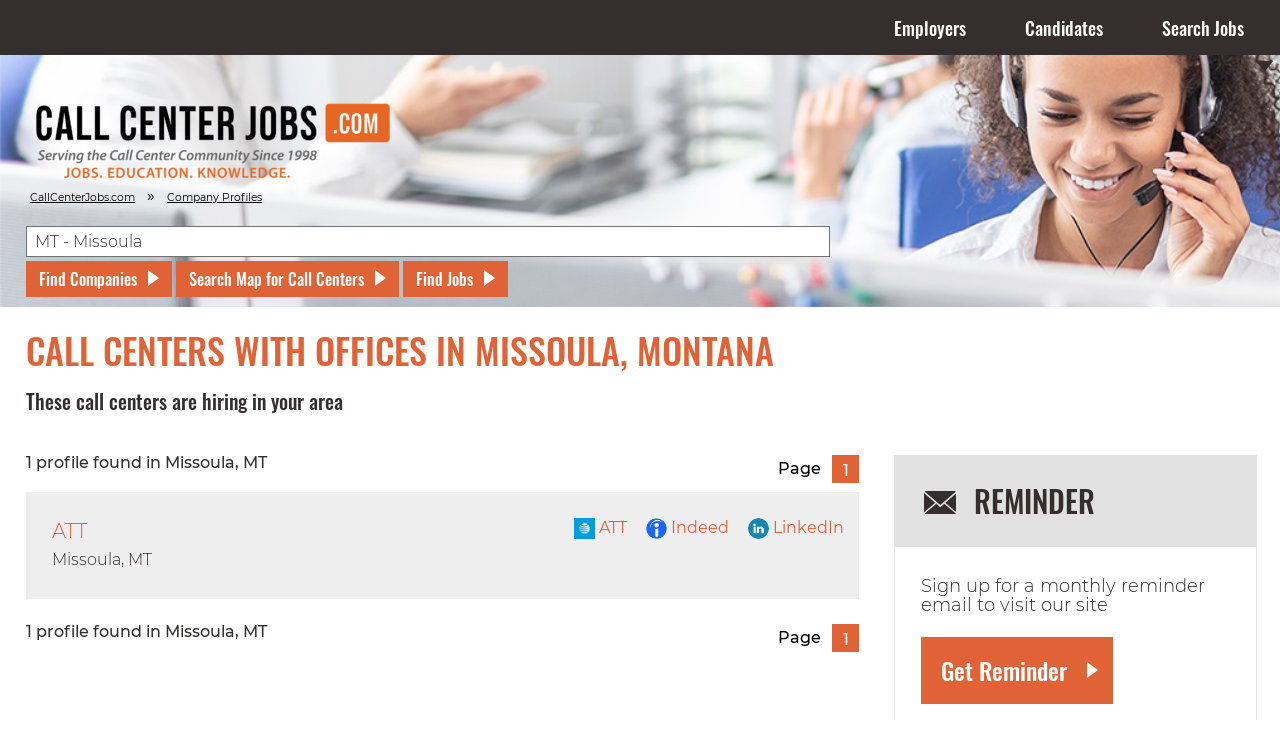

--- FILE ---
content_type: text/html;charset=UTF-8
request_url: https://callcenterjobs.com/viewCompanies.cfm/Montana/Missoula
body_size: 39975
content:
<!DOCTYPE html>

	<html lang="en">
		<head>
			<!-- Global site tag (gtag.js) - Google Analytics -->
			<script async src="https://www.googletagmanager.com/gtag/js?id=UA-13040472-1"></script>
			<script>
			  window.dataLayer = window.dataLayer || [];
			  function gtag(){dataLayer.push(arguments);}
			  gtag('js', new Date());
			
			  gtag('config', 'UA-13040472-1');
			</script>
			<!-- Google Tag Manager -->
			<script>(function(w,d,s,l,i){w[l]=w[l]||[];w[l].push({'gtm.start':
			new Date().getTime(),event:'gtm.js'});var f=d.getElementsByTagName(s)[0],
			j=d.createElement(s),dl=l!='dataLayer'?'&l='+l:'';j.async=true;j.src=
			'https://www.googletagmanager.com/gtm.js?id='+i+dl;f.parentNode.insertBefore(j,f);
			})(window,document,'script','dataLayer','GTM-WLD6V26');</script>
			<!-- End Google Tag Manager -->
			<meta charset="utf-8">
			<meta name="viewport" content="width=device-width, initial-scale=1.0">
			
		
	<title>Call centers in Missoula, Montana</title>
	<meta name="description" content="Checkout call and contact centers in Missoula to find company locations or remote call center jobs with information including their call center activi" />
	

			<link rel="shortcut icon" type="image/x-icon" href="/assets/images/favicon.ico">
			

			<link rel="stylesheet" type="text/css" href="/assets/css/bundle.css?v=28041721">
			<link href="/assets/css/css1.css?v=1" rel="stylesheet">
			<link href="/assets/css/css2.css?v=1" rel="stylesheet">
			<link href="/assets/jQuery/jquery-ui.min.css?v=1" rel="stylesheet">
			<script type="text/javascript" src="/assets/js/functions.js?v=3"></script>
			<script type="text/javascript" src="/assets/jQuery/jquery-3.5.1.min.js"></script>
			<script type="text/javascript" src="/assets/jQuery/jquery-ui.min.js"></script>
		</head>
		<body>
			<!-- Google Tag Manager (noscript) -->
			<noscript><iframe src="https://www.googletagmanager.com/ns.html?id=GTM-WLD6V26"
			height="0" width="0" style="display:none;visibility:hidden"></iframe></noscript>
			<!-- End Google Tag Manager (noscript) -->
			<div class="wrapper">

	<header class="header">
		<div class="shell">
			<nav class="nav">
				<ul>
					<li>
						<a href="/EmployerCenter.cfm">Employers</a>
					</li>

					<li>
						<a href="/EmployeeCenter.cfm">Candidates</a>
					</li>

					<li>
						<a href="/">Search Jobs</a>
					</li>
					
				</ul>
			</nav><!-- /.nav -->

	    
			<a href="#" class="ccj-btn js-ccj">
				<span></span>
				<span></span>
				<span></span>
				
			</a>
		</div><!-- /.shell -->
	</header><!-- /.header -->

<style>
div.hero2 {
	background: url(/assets/images/hero-image3.jpg) no-repeat;
	background-size: cover;
	position: relative;
	top: 55px;
}
</style>
<div class="hero2">
	<div class="shell">
		<div class="hero__inner">
			<a href="/" class="logo">
				<img src="/assets/images/logo@2x.png" alt="logo">
			</a>
			<div id="breadcrumb" style="position:relative; margin:10px 15px;margin-top:-5px;">
	<div class="floatelement_left clr_ltgray">
		<a href="/index.cfm" class="clr_ltgray" style="font-size:8pt;">CallCenterJobs.com</a>
		&nbsp;&nbsp;&raquo;&nbsp;&nbsp;
		<span class="clr_gray" style="text-decoration: underline;font-size:8pt;">
			Company Profiles 
		</span>
	</div>
	<div class="clear"></div>
</div>

			<div class="form-hero2">
				<form action="" method="post" name="search" id="search">
					<input type="hidden" name="PowerID" value="0">
					<input type="hidden" name="category" value="99" />
					<div class="form__body2">
						<div class="form__controls2">
							<div class="select2">
								<select name="Metro" id="hero-select2">
									<option value="1">Select your Metro Region</option>
			            
									
										<option value="101" >- Remote USA | WAH -</option>
									
										<option value="743" >AK - Anchorage</option>
									
										<option value="745" >AK - Fairbanks</option>
									
										<option value="747" >AK - Juneau</option>
									
										<option value="1071" >AK - Other</option>
									
										<option value="630" >AL - Birmingham (Anniston and Tuscaloosa)</option>
									
										<option value="606" >AL - Dothan</option>
									
										<option value="691" >AL - Huntsville - Decatur (Florence)</option>
									
										<option value="711" >AL - Meridian</option>
									
										<option value="686" >AL - Mobile  - Pensacola (Fort Walton Beach)</option>
									
										<option value="698" >AL - Montgomery (Selma)</option>
									
										<option value="891" >AL - Other</option>
									
										<option value="895" >AR - Fayetteville</option>
									
										<option value="670" >AR - Fort Smith</option>
									
										<option value="647" >AR - Greenwood - Greenville</option>
									
										<option value="734" >AR - Jonesboro</option>
									
										<option value="693" >AR - Little Rock - Pine Bluff</option>
									
										<option value="898" >AR - Monroe</option>
									
										<option value="899" >AR - Other</option>
									
										<option value="892" >AZ - Flagstaff</option>
									
										<option value="894" >AZ - Other</option>
									
										<option value="753" >AZ - Phoenix</option>
									
										<option value="789" >AZ - Tucson (Sierra Vista)</option>
									
										<option value="893" >AZ - Yuma</option>
									
										<option value="800" >CA - Bakersfield</option>
									
										<option value="868" >CA - Chico - Redding</option>
									
										<option value="802" >CA - Eureka</option>
									
										<option value="866" >CA - Fresno - Visalia</option>
									
										<option value="900" >CA - Huntington Beach</option>
									
										<option value="803" >CA - Los Angeles</option>
									
										<option value="828" >CA - Monterey - Salinas</option>
									
										<option value="901" >CA - Oakland/East Bay</option>
									
										<option value="902" >CA - Orange County</option>
									
										<option value="908" >CA - Other</option>
									
										<option value="804" >CA - Palm Springs</option>
									
										<option value="862" >CA - Sacramento - Stockton - Modesto</option>
									
										<option value="904" >CA - San Bernardino</option>
									
										<option value="852" >CA - San Diego</option>
									
										<option value="807" >CA - San Francisco</option>
									
										<option value="905" >CA - San Jose</option>
									
										<option value="855" >CA - Santa Barbara - Santa Maria - San Luis Obispo</option>
									
										<option value="906" >CA - Ventura County</option>
									
										<option value="771" >CA - Yuma - El Centro</option>
									
										<option value="909" >CO - Boulder</option>
									
										<option value="752" >CO - Colorado Springs - Pueblo</option>
									
										<option value="751" >CO - Denver</option>
									
										<option value="911" >CO - Fort Collins</option>
									
										<option value="773" >CO - Grand Junction - Montrose</option>
									
										<option value="912" >CO - Other</option>
									
										<option value="913" >CT - Danbury</option>
									
										<option value="533" >CT - Hartford</option>
									
										<option value="914" >CT - New Haven</option>
									
										<option value="916" >CT - Other</option>
									
										<option value="915" >CT - Stamford</option>
									
										<option value="1072" >DC - Other</option>
									
										<option value="511" >DC - Washington DC (Hagerstown)</option>
									
										<option value="920" >DC - Washington/Metro</option>
									
										<option value="917" >DE - Dover</option>
									
										<option value="919" >DE - Other</option>
									
										<option value="576" >DE - Salisbury</option>
									
										<option value="918" >DE - Wilmington</option>
									
										<option value="921" >FL - Daytona</option>
									
										<option value="922" >FL - Fort Lauderdale</option>
									
										<option value="571" >FL - Fort Myers - Naples</option>
									
										<option value="592" >FL - Gainesville</option>
									
										<option value="561" >FL - Jacksonville, Brunswick</option>
									
										<option value="923" >FL - Melbourne</option>
									
										<option value="528" >FL - Miami</option>
									
										<option value="534" >FL - Orlando</option>
									
										<option value="928" >FL - Other</option>
									
										<option value="656" >FL - Panama City</option>
									
										<option value="924" >FL - Pensacola</option>
									
										<option value="925" >FL - St. Petersburg</option>
									
										<option value="530" >FL - Tallahassee - Thomasville</option>
									
										<option value="539" >FL - Tampa</option>
									
										<option value="548" >FL - West Palm Beach - Fort Pierce</option>
									
										<option value="525" >GA - Albany</option>
									
										<option value="524" >GA - Atlanta</option>
									
										<option value="520" >GA - Augusta</option>
									
										<option value="522" >GA - Columbus</option>
									
										<option value="503" >GA - Macon</option>
									
										<option value="930" >GA - Other</option>
									
										<option value="507" >GA - Savannah</option>
									
										<option value="929" >GA - Tallahassee</option>
									
										<option value="744" >HI - Honolulu</option>
									
										<option value="931" >HI - Maui</option>
									
										<option value="932" >HI - Other</option>
									
										<option value="637" >IA - Cedar Rapids - Waterloo & Dubuque</option>
									
										<option value="943" >IA - Davenport</option>
									
										<option value="679" >IA - Des Moines - Ames</option>
									
										<option value="737" >IA - Mankato</option>
									
										<option value="949" >IA - Other</option>
									
										<option value="631" >IA - Ottumwa - Kirksville</option>
									
										<option value="946" >IA - Quincy</option>
									
										<option value="947" >IA - Rochester</option>
									
										<option value="624" >IA - Sioux City</option>
									
										<option value="757" >ID - Boise</option>
									
										<option value="758" >ID - Idaho Falls - Pocatello</option>
									
										<option value="933" >ID - Other</option>
									
										<option value="760" >ID - Twin Falls</option>
									
										<option value="934" >IL - Bloomington</option>
									
										<option value="648" >IL - Champaign</option>
									
										<option value="602" >IL - Chicago</option>
									
										<option value="682" >IL - Davenport - Rock Island - Moline</option>
									
										<option value="937" >IL - Mt. Vernon</option>
									
										<option value="940" >IL - Other</option>
									
										<option value="675" >IL - Peoria</option>
									
										<option value="717" >IL - Quincy</option>
									
										<option value="610" >IL - Rockford</option>
									
										<option value="939" >IL - Springfield</option>
									
										<option value="649" >IN - Evansville</option>
									
										<option value="509" >IN - Fort Wayne</option>
									
										<option value="527" >IN - Indianapolis</option>
									
										<option value="582" >IN - Lafayette</option>
									
										<option value="941" >IN - Other</option>
									
										<option value="588" >IN - South Bend - Elkhart</option>
									
										<option value="581" >IN - Terre Haute</option>
									
										<option value="951" >KS - Kansas City</option>
									
										<option value="952" >KS - Manhattan</option>
									
										<option value="953" >KS - Other</option>
									
										<option value="638" >KS - Saint Joseph</option>
									
										<option value="605" >KS - Topeka</option>
									
										<option value="678" >KS - Wichita - Hutchinson</option>
									
										<option value="736" >KY - Bowling Green</option>
									
										<option value="954" >KY - Lexington</option>
									
										<option value="529" >KY - Louisville</option>
									
										<option value="955" >KY - Other</option>
									
										<option value="632" >KY - Paducah</option>
									
										<option value="644" >LA - Alexandria</option>
									
										<option value="716" >LA - Baton Rouge</option>
									
										<option value="642" >LA - Lafayette</option>
									
										<option value="643" >LA - Lake Charles</option>
									
										<option value="628" >LA - Monroe - El Dorado</option>
									
										<option value="622" >LA - New Orleans</option>
									
										<option value="956" >LA - Other</option>
									
										<option value="612" >LA - Shreveport</option>
									
										<option value="506" >MA - Boston (Manchester)</option>
									
										<option value="958" >MA - Other</option>
									
										<option value="543" >MA - Springfield - Holyoke</option>
									
										<option value="957" >MA - Worcester</option>
									
										<option value="512" >MD - Baltimore</option>
									
										<option value="959" >MD - Montgomery County</option>
									
										<option value="961" >MD - Other</option>
									
										<option value="960" >MD - Salisbury</option>
									
										<option value="962" >ME - Augusta</option>
									
										<option value="537" >ME - Bangor</option>
									
										<option value="963" >ME - Other</option>
									
										<option value="500" >ME - Portland/Auburn</option>
									
										<option value="552" >ME - Presque Isle</option>
									
										<option value="583" >MI - Alpena</option>
									
										<option value="964" >MI - Ann Arbor</option>
									
										<option value="965" >MI - Coloma</option>
									
										<option value="505" >MI - Detroit</option>
									
										<option value="513" >MI - Flint</option>
									
										<option value="563" >MI - Grand Rapids</option>
									
										<option value="966" >MI - Kalamazoo</option>
									
										<option value="551" >MI - Lansing</option>
									
										<option value="553" >MI - Marquette</option>
									
										<option value="970" >MI - Other</option>
									
										<option value="967" >MI - Otsego</option>
									
										<option value="968" >MI - Saginaw</option>
									
										<option value="540" >MI - Traverse City - Cadillac</option>
									
										<option value="676" >MN - Duluth - Superior</option>
									
										<option value="613" >MN - Minneapolis</option>
									
										<option value="973" >MN - Other</option>
									
										<option value="611" >MN - Rochester - Mason City - Austin</option>
									
										<option value="972" >MN - St. Paul</option>
									
										<option value="604" >MO - Columbia</option>
									
										<option value="977" >MO - Columbus</option>
									
										<option value="978" >MO - Jefferson City</option>
									
										<option value="950" >MO - Joplin</option>
									
										<option value="603" >MO - Joplin - Pittsburg</option>
									
										<option value="616" >MO - Kansas City</option>
									
										<option value="984" >MO - Other</option>
									
										<option value="980" >MO - Ottumwa</option>
									
										<option value="981" >MO - Paducah</option>
									
										<option value="982" >MO - Quincy</option>
									
										<option value="609" >MO - Saint Louis</option>
									
										<option value="619" >MO - Springfield</option>
									
										<option value="983" >MO - St. Joseph</option>
									
										<option value="746" >MS - Biloxi - Gulfport</option>
									
										<option value="673" >MS - Columbus - Tupelo - West Point</option>
									
										<option value="974" >MS - Greenwood</option>
									
										<option value="710" >MS - Hattiesburg - Laurel</option>
									
										<option value="718" >MS - Jackson</option>
									
										<option value="975" >MS - Meridian</option>
									
										<option value="976" >MS - Other</option>
									
										<option value="756" >MT - Billings</option>
									
										<option value="985" >MT - Bozeman</option>
									
										<option value="754" >MT - Butte</option>
									
										<option value="798" >MT - Glendive</option>
									
										<option value="755" >MT - Great Falls</option>
									
										<option value="766" >MT - Helena</option>
									
										<option value="762"  selected>MT - Missoula</option>
									
										<option value="986" >MT - Other</option>
									
										<option value="541" >MY - Lexington</option>
									
										<option value="517" >NC - Charlotte</option>
									
										<option value="1003" >NC - Fayetteville</option>
									
										<option value="518" >NC - Greensboro - High Point - Winston-Salem</option>
									
										<option value="545" >NC - Greenville - New Bern - Washington</option>
									
										<option value="1006" >NC - Other</option>
									
										<option value="560" >NC - Raleigh - Durham</option>
									
										<option value="1004" >NC - Western</option>
									
										<option value="550" >NC - Wilmington</option>
									
										<option value="1005" >NC - Winston Salem</option>
									
										<option value="1007" >ND - Bismarck</option>
									
										<option value="724" >ND - Fargo - Valley City</option>
									
										<option value="687" >ND - Minot</option>
									
										<option value="1009" >ND - Other</option>
									
										<option value="987" >NE - Cheyenne</option>
									
										<option value="722" >NE - Lincoln & Hastings - KearneY</option>
									
										<option value="740" >NE - North Platte</option>
									
										<option value="652" >NE - Omaha</option>
									
										<option value="988" >NE - Other</option>
									
										<option value="990" >NH - Northern</option>
									
										<option value="523" >NH - Other</option>
									
										<option value="991" >NH - Southern</option>
									
										<option value="992" >NJ - Central</option>
									
										<option value="993" >NJ - Northern</option>
									
										<option value="995" >NJ - Other</option>
									
										<option value="994" >NJ - Southern</option>
									
										<option value="790" >NM - Albuquerque</option>
									
										<option value="997" >NM - Other</option>
									
										<option value="996" >NM - Santa Fe</option>
									
										<option value="839" >NV - Las Vegas</option>
									
										<option value="989" >NV - Other</option>
									
										<option value="811" >NV - Reno</option>
									
										<option value="532" >NY - Albany - Schenectady - Troy</option>
									
										<option value="502" >NY - Binghamton</option>
									
										<option value="514" >NY - Buffalo</option>
									
										<option value="998" >NY - Burlington</option>
									
										<option value="565" >NY - Elmira</option>
									
										<option value="999" >NY - Long Island</option>
									
										<option value="501" >NY - New York City</option>
									
										<option value="1000" >NY - Oneonta</option>
									
										<option value="1002" >NY - Other</option>
									
										<option value="538" >NY - Rochester</option>
									
										<option value="555" >NY - Syracuse</option>
									
										<option value="526" >NY - Utica</option>
									
										<option value="549" >NY - Watertown</option>
									
										<option value="1001" >NY - Westchester</option>
									
										<option value="1010" >OH - Akron</option>
									
										<option value="1098" >OH - Canton</option>
									
										<option value="515" >OH - Cincinnati</option>
									
										<option value="510" >OH - Cleveland</option>
									
										<option value="535" >OH - Columbus</option>
									
										<option value="542" >OH - Dayton</option>
									
										<option value="558" >OH - Lima</option>
									
										<option value="1012" >OH - Other</option>
									
										<option value="597" >OH - Parkersburg</option>
									
										<option value="547" >OH - Toledo</option>
									
										<option value="1011" >OH - Wheeling</option>
									
										<option value="536" >OH - Youngstown</option>
									
										<option value="596" >OH - Zanesville</option>
									
										<option value="1013" >OK - Ada</option>
									
										<option value="650" >OK - Oklahoma City</option>
									
										<option value="1014" >OK - Other</option>
									
										<option value="671" >OK - Tulsa</option>
									
										<option value="627" >OK - Wichita Falls & Lawton</option>
									
										<option value="821" >OR - Bend</option>
									
										<option value="801" >OR - Eugene</option>
									
										<option value="1015" >OR - Klamath Falls</option>
									
										<option value="813" >OR - Medford</option>
									
										<option value="1017" >OR - Other</option>
									
										<option value="820" >OR - Portland</option>
									
										<option value="1016" >OR - Salem</option>
									
										<option value="1018" >PA - Allentown</option>
									
										<option value="516" >PA - Erie</option>
									
										<option value="566" >PA - Harrisburg</option>
									
										<option value="574" >PA - Johnstown - Altoona</option>
									
										<option value="1024" >PA - Other</option>
									
										<option value="504" >PA - Philadelphia</option>
									
										<option value="508" >PA - Pittsburgh</option>
									
										<option value="1022" >PA - State College</option>
									
										<option value="577" >PA - Wilkes Barre - Scranton</option>
									
										<option value="1023" >PA - York</option>
									
										<option value="1025" >PR - Puerto Rico</option>
									
										<option value="1026" >RI - Other</option>
									
										<option value="521" >RI - Providence - New Bedford</option>
									
										<option value="519" >SC - Charleston</option>
									
										<option value="546" >SC - Columbia</option>
									
										<option value="570" >SC - Florence - Myrtle Beach</option>
									
										<option value="567" >SC - Greenville</option>
									
										<option value="1027" >SC - Hilton Head</option>
									
										<option value="1028" >SC - Other</option>
									
										<option value="1030" >SD - Other</option>
									
										<option value="764" >SD - Rapid City</option>
									
										<option value="1029" >SD - Sioux City</option>
									
										<option value="725" >SD - Sioux Falls - Mitchell</option>
									
										<option value="575" >TN - Chattanooga</option>
									
										<option value="639" >TN - Jackson</option>
									
										<option value="557" >TN - Knoxville</option>
									
										<option value="640" >TN - Memphis</option>
									
										<option value="659" >TN - Nashville</option>
									
										<option value="1031" >TN - Other</option>
									
										<option value="531" >TN - Tri-Cities</option>
									
										<option value="662" >TX - Abilene - Sweetwater</option>
									
										<option value="634" >TX - Amarillo</option>
									
										<option value="635" >TX - Austin</option>
									
										<option value="692" >TX - Beaumont - Port Arthur</option>
									
										<option value="600" >TX - Corpus Christi</option>
									
										<option value="623" >TX - Dallas</option>
									
										<option value="765" >TX - El Paso</option>
									
										<option value="1033" >TX - Fort Worth</option>
									
										<option value="636" >TX - Harlingen - Weslaco - Brownsville - McAllen</option>
									
										<option value="618" >TX - Houston</option>
									
										<option value="749" >TX - Laredo</option>
									
										<option value="651" >TX - Lubbock</option>
									
										<option value="633" >TX - Odessa - Midland</option>
									
										<option value="1035" >TX - Other</option>
									
										<option value="661" >TX - San Angelo</option>
									
										<option value="641" >TX - San Antonio</option>
									
										<option value="657" >TX - Sherman</option>
									
										<option value="709" >TX - Tyler - Longview (Lufkin & Nacogdoches)</option>
									
										<option value="626" >TX - Victoria</option>
									
										<option value="625" >TX - Waco - Temple - Bryan</option>
									
										<option value="1034" >TX - Wichita Falls</option>
									
										<option value="1039" >UT - Other</option>
									
										<option value="1036" >UT - Provo</option>
									
										<option value="770" >UT - Salt Lake City</option>
									
										<option value="559" >VA - Bluefield - Beckley - Oak Hill</option>
									
										<option value="584" >VA - Charlottesville</option>
									
										<option value="1041" >VA - Fairfax</option>
									
										<option value="1042" >VA - Hampton Roads</option>
									
										<option value="569" >VA - Harrisonburg</option>
									
										<option value="544" >VA - Norfolk - Portsmouth - Newport News</option>
									
										<option value="1043" >VA - Northern</option>
									
										<option value="1046" >VA - Other</option>
									
										<option value="556" >VA - Richmond - Petersburg</option>
									
										<option value="573" >VA - Roanoke - Lynchburg</option>
									
										<option value="1045" >VA - Vienna</option>
									
										<option value="1040" >VI - Virgin Islands</option>
									
										<option value="1037" >VT - Northern</option>
									
										<option value="1070" >VT - Other</option>
									
										<option value="1038" >VT - Southern</option>
									
										<option value="1048" >WA - Other</option>
									
										<option value="819" >WA - Seattle</option>
									
										<option value="881" >WA - Spokane</option>
									
										<option value="1047" >WA - Vancouver</option>
									
										<option value="810" >WA - Yakima - Pasco - Richland - Kennewick</option>
									
										<option value="1049" >WI - Appleton</option>
									
										<option value="1050" >WI - Duluth</option>
									
										<option value="1051" >WI - Eau Claire</option>
									
										<option value="658" >WI - Green Bay</option>
									
										<option value="702" >WI - La Crosse - Eau Claire</option>
									
										<option value="669" >WI - Madison</option>
									
										<option value="617" >WI - Milwaukee</option>
									
										<option value="1052" >WI - Other</option>
									
										<option value="705" >WI - Wausau - Rhinelander</option>
									
										<option value="1053" >WV - Beckley</option>
									
										<option value="564" >WV - Charleston-Huntington</option>
									
										<option value="598" >WV - Clarksburg - Weston</option>
									
										<option value="1056" >WV - Other</option>
									
										<option value="1054" >WV - Parkersburg</option>
									
										<option value="554" >WV - Wheeling - Steubenville</option>
									
										<option value="767" >WY - Casper - Riverton</option>
									
										<option value="1058" >WY - Cheyenne</option>
									
										<option value="759" >WY - Cheyenne - Scottsbluff</option>
									
										<option value="1059" >WY - Other</option>
									
										<option value="1061" >XX - Asia-Australia</option>
									
										<option value="1085" >XX - Canada - Alberta</option>
									
										<option value="1086" >XX - Canada - British Columbia</option>
									
										<option value="1081" >XX - Canada - Central</option>
									
										<option value="1078" >XX - Canada - East</option>
									
										<option value="1065" >XX - Canada - Edmonton, Alberta </option>
									
										<option value="1087" >XX - Canada - Manitoba</option>
									
										<option value="1075" >XX - Canada - Nationwide</option>
									
										<option value="1088" >XX - Canada - New Brunswick</option>
									
										<option value="1089" >XX - Canada - Newfoundland</option>
									
										<option value="1095" >XX - Canada - Northwest Territories</option>
									
										<option value="1090" >XX - Canada - Nova Scotia</option>
									
										<option value="1091" >XX - Canada - Ontario</option>
									
										<option value="1062" >XX - Canada - Ottawa, Ontario</option>
									
										<option value="1092" >XX - Canada - Prince Edward Island</option>
									
										<option value="1093" >XX - Canada - Quebec</option>
									
										<option value="1094" >XX - Canada - Saskatchewan</option>
									
										<option value="1097" >XX - Canada - Toronto, Ontario</option>
									
										<option value="1069" >XX - Canada - Vancouver, B. Columbia</option>
									
										<option value="1084" >XX - Canada - West</option>
									
										<option value="1067" >XX - Canada - Winnipeg, Manitoba</option>
									
										<option value="1096" >XX - Canada - Yukon</option>
									
										<option value="1063" >XX - Europe - UK</option>
									
										<option value="1064" >XX - Mexico</option>
									
										<option value="1060" >XX - Middle East</option>
									
										<option value="1068" >XX - Other</option>
									
										<option value="1066" >XX - South America</option>
									
								</select>
							</div><!-- /.select -->
						</div><!-- /.form__controls -->
					</div><!-- /.form__body -->
					<input id="searchType" name="type" value="" type="hidden">
				</form>
			</div><!-- /.form-hero -->

			<div class="hero__actions2">
				<a href="javascript: setTypeAndSubmit('2');" class="btn2">Find Companies</a>

				<a href="javascript: setTypeAndSubmit('1');" class="btn2">Search Map for Call Centers</a>

				<a href="javascript: setTypeAndSubmit('0');" class="btn2">Find Jobs</a>
			</div><!-- /.hero__actions -->

		</div><!-- /.hero__inner -->
	</div><!-- /.shell -->
</div><!-- /.hero -->
<div class="main">


	<section class="section-secondary">
		<div class="shell">
			<div class="section__head">


<style>
.card__head {
    margin-bottom: 3px !important;
}
</style>


	<div class="section__titles">
		<h1>Call centers with offices in Missoula, Montana</h1>
		<h2 class="h2meta">These call centers are hiring in your area</h2>
	</div>

					</div><!-- /.section__head -->
					<div class="section__body">
						<div class="section__content">
							<div class="section__info">
								<div class="profiles-info">
									<p>1 profile found in
									Missoula, MT 
									</p>
								</div><!-- /.profiles-info -->
								
								<div class="paging">
									<span>Page</span>
									<ul>
										
										<li>
											
												<a class="page_active" href="/viewCompanies.cfm?state_name=Montana&startrow=1&maxRecords=15&PowerID=0&metro=762&CFID=209360374&CFTOKEN=c57f5e43c86d3300-81310675-155D-01C5-9A7EE551CB12D2BB">1</a>
											
										</li>
										
									</ul>
								</div><!-- /.paging -->
								
							</div><!-- /.section__info -->

							<div class="cards">

							
								<div class="card  card--secondary">
									<div class="card__image">
		
									</div><!-- /.card__image -->

									<div class="card__head">
										<div style="float:right">
										

											<ul class="list-jobs">
												
													<li>
													
														<a href="/linktracker.cfm?state_name=Montana&ccjtype=company&ccjcompany=84839_762&ccjlink=https%3A%2F%2Fwww.att.jobs%2F" target="_blank">
													<img src="/images/fav/84839_ATT.ico" alt="jobs-image-5" width="21" height="21"> ATT
														</a>
													</li>
												
													<li>
														<a href="/linktracker.cfm?ccjtype=indeed&ccjcompany=84839_762&ccjlink=https%3A%2F%2Fwww.indeed.com%2Fcmp%2FAT%26T%2Fjobs" target="_blank">
															<img src="/assets/images/jobs-image-2@2x.png" alt="jobs-image-2" width="21" height="21">
															Indeed
														</a>
													</li>
												
													<li>
														<a href="/linktracker.cfm?ccjtype=linkedin&ccjcompany=84839_762&ccjlink=https%3A%2F%2Fwww.linkedin.com%2Fcompany%2Fatt%2Fjobs%2F" target="_blank">
															<img src="/assets/images/jobs-image-4@2x.png" alt="jobs-image-4" width="21" height="21">
															LinkedIn
														</a>
													</li>
												
											</ul>
										
										</div>
										<h6>
											
												<a href="/linktracker.cfm?ccjtype=profile&ccjcompany=84839_762&ccjlink=viewCompany.cfm%3Fstate_name%3DMontana%26show%3D84839%26metroid%3D762%26PowerID%3D0%26companyName%3DATT%26CFID%3D209360374%26CFTOKEN%3Dc57f5e43c86d3300-81310675-155D-01C5-9A7EE551CB12D2BB">ATT</a>
											
												
												
										</h6>

									
										<span>Missoula, MT</span>
									

									</div><!-- /.card__head -->

									<div class="card__footer">

									</div><!-- /.card__footer -->
								</div><!-- /.card -->
							
							</div><!-- /.cards -->
							<div class="section__info">
								<div class="profiles-info">
									<p>1 profile found in
									Missoula, MT 
									</p>
								</div><!-- /.profiles-info -->
								
								<div class="paging">
									<span>Page</span>
									<ul>
										
										<li>
											
												<a class="page_active" href="/viewCompanies.cfm?state_name=Montana&startrow=1&maxRecords=15&PowerID=0&metro=762&CFID=209360374&CFTOKEN=c57f5e43c86d3300-81310675-155D-01C5-9A7EE551CB12D2BB">1</a>
											
										</li>
										
									</ul>
								</div><!-- /.paging -->
								
							</div><!-- /.section__info -->
						</div><!-- /.section__content -->

						<div class="section__aside">
							<ul class="widgets">
																<li class="widget-job-alerts">
									<div class="widget__head">
										<h3 class="widget__title">Reminder</h3><!-- /.widget__title -->
									</div><!-- /.widget__head -->

									<div class="widget__body">
										<div class="form-widget">
											<form action="/email_form.cfm" method="post">
												<div class="form__head">
													<h6>Sign up for a monthly reminder email to visit our site</h6>
												</div><!-- /.form__head -->


												<div class="form__actions">
													<input type="submit" value="Get Reminder" class="btn form__btn">
												</div><!-- /.form__actions -->

											</form>
										</div><!-- /.form-widget -->
									</div><!-- /.widget__body -->
								</li><!-- /.widget-job-alerts -->
								<li class="widget-employers">
									<div class="widget__head">
										<img src="/assets/images/widget-image.jpg" alt="widget-image">
									</div><!-- /.widget__head -->

									<div class="widget__body">
										<div class="widget__content">
											<h3>Employers</h3>

											<h5>Your next candidate is HERE.</h5>

											<p>Learn more about our talent acquisition solutions specifically for the call center community!</p>

											<a href="/purchasing.cfm" class="btn btn--widget">Learn More</a>
										</div><!-- /.widget__content -->
									</div><!-- /.widget__body -->
								</li><!-- /.widget-employers -->


							</ul><!-- /.widgets -->
						</div><!-- /.section__aside -->







</div>


			</div><!-- /.section__body -->
		</div><!-- /.shell -->
</div><!-- /.main -->

<br />

<footer class="footer">
	<div class="shell">
		<div class="footer__inner">
			<div class="footer__cols">
				<div class="footer__col">
					<div class="footer__head">
						<h4>Candidates</h4>
					</div><!-- /.footer__head -->

					<div class="footer__nav">
						<ul>
							<li>
								<a href="/index.cfm">Search Jobs</a>
							</li>

							<li>
								<a href="/loginEmployee.cfm">Using Our Site</a>
							</li>
						</ul>
					</div><!-- /.footer__nav -->
				</div><!-- /.footer__col -->

				<div class="footer__col">
					<div class="footer__head">
						<h4>Employers</h4>
					</div><!-- /.footer__head -->

					<div class="footer__nav">
						<ul>
							<li>
								<a href="/EmployerCenter.cfm">Employer Login</a>
							</li>

							<li>
								<a href="/purchasing.cfm">Employer Pricing</a>
							</li>
						</ul>
					</div><!-- /.footer__nav -->
				</div><!-- /.footer__col -->

				<div class="footer__col">
					<div class="footer__head">
						<h4>Site Nav</h4>
					</div><!-- /.footer__head -->

					<div class="footer__nav">
						<ul>
							<li>
								<a href="/sitemap.cfm">Site Map</a>
							</li>

							<li>
								<a href="/privacy.cfm">Privacy Policy</a>
							</li>

							<li>
								<a href="/terms.cfm">Terms</a>
							</li>
						</ul>
					</div><!-- /.footer__nav -->
				</div><!-- /.footer__col -->

				<div class="footer__col">
					<div class="footer__head">
						<h4>Contact Us</h4>
					</div><!-- /.footer__head -->

					<a href="mailto:support@callcenterjobs.com" class="footer__mail">support@callcenterjobs.com</a>

					<div class="socials">
						<ul>
							<li>
								<a href="http://www.linkedin.com/company/2472022?trk=tyah" target="_blank">
									<img src="/assets/images/ico-linkedin.svg" alt="linkedin">
								</a>
							</li>

							<li>
								<a href="http://www.facebook.com/pages/CallCenterJobscom/275079212551513" target="_blank">
									<img src="/assets/images/ico-facebook.svg" alt="facebook">
								</a>
							</li>

							<li>
								<a href="https://twitter.com/4CallCenterJobs" target="_blank">
									<img src="/assets/images/ico-twitter.svg" alt="twitter">
								</a>
							</li>
						</ul>
					</div><!-- /.socials -->
				</div><!-- /.footer__col -->
			</div><!-- /.footer__cols -->
		</div><!-- /.footer__inner -->
	</div><!-- /.shell -->
</footer><!-- /.footer -->

<div class="copyrights">
	<div class="shell">
    
		<div class="copyrights__inner">
			<p>Copyright &copy; 1998-2026 CallCenterJobs.com All rights reserved</p>

			<p>February 23, 2026</p>
		</div><!-- /.copyrights__inner -->
    
	</div><!-- /.shell -->
</div><!-- /.copyrights -->
	</div><!-- /.wrapper -->


<script src="/assets/js/bundle.js"></script>

</body>
</html> 

--- FILE ---
content_type: text/css
request_url: https://callcenterjobs.com/assets/css/bundle.css?v=28041721
body_size: 67000
content:
/* ------------------------------------------------------------ *\
  Vendor
\* ------------------------------------------------------------ */
/* ------------------------------------------------------------ *\
	Generic
\* ------------------------------------------------------------ */
/* ------------------------------------------------------------ *\
  SCSS Functions
\* ------------------------------------------------------------ */
/* example usage*/
/* ------------------------------------------------------------ *\
	Reset
\* ------------------------------------------------------------ */
/* ------------------------------------------------------------ *\
	Sprite
\* ------------------------------------------------------------ */
* {
  padding: 0;
  margin: 0;
  outline: 0;
  -webkit-box-sizing: border-box;
          box-sizing: border-box; }
*:before,
*:after {
  -webkit-box-sizing: inherit;
          box-sizing: inherit; }
article,
aside,
details,
figcaption,
figure,
footer,
header,
hgroup,
menu,
nav,
section,
summary,
main {
  display: block; }
template {
  display: none; }
html {
  -webkit-tap-highlight-color: rgba(0, 0, 0, 0);
  tap-highlight-color: rgba(0, 0, 0, 0); }
body {
  -moz-osx-font-smoothing: grayscale;
  -webkit-font-smoothing: antialiased;
  font-smoothing: antialiased;
  -webkit-text-size-adjust: none;
     -moz-text-size-adjust: none;
      -ms-text-size-adjust: none;
          text-size-adjust: none; }
img,
iframe,
video,
audio,
object {
  max-width: 100%; }
img,
iframe {
  border: 0 none; }
img {
  height: auto;
  display: inline-block;
  vertical-align: middle; }
b,
strong {
  font-weight: bold; }
address {
  font-style: normal; }
svg:not(:root) {
  overflow: hidden; }
a,
button,
input[type="submit"],
input[type="button"],
input[type="reset"],
input[type="file"],
input[type="image"],
label[for] {
  cursor: pointer; }
a[href^="tel"],
button[disabled],
input[disabled],
textarea[disabled],
select[disabled] {
  cursor: default; }
button::-moz-focus-inner,
input::-moz-focus-inner {
  padding: 0;
  border: 0; }
input[type="text"],
input[type="password"],
input[type="date"],
input[type="datetime"],
input[type="datetime-local"],
input[type="month"],
input[type="week"],
input[type="email"],
input[type="number"],
input[type="search"],
input[type="tel"],
input[type="time"],
input[type="url"],
input[type="color"],
textarea,
a[href^="tel"] {
  -webkit-appearance: none;
     -moz-appearance: none;
          appearance: none; }
input[type="search"]::-webkit-search-cancel-button,
input[type="search"]::-webkit-search-decoration {
  -webkit-appearance: none;
          appearance: none; }
textarea {
  overflow: auto;
  -webkit-overflow-scrolling: touch;
  overflow-scrolling: touch; }
button,
input,
optgroup,
select,
textarea {
  font-family: inherit;
  font-size: inherit;
  color: inherit;
  -moz-osx-font-smoothing: grayscale;
  -webkit-font-smoothing: antialiased;
  font-smoothing: antialiased; }
button,
select {
  text-transform: none; }
table {
  width: 100%;
  border-collapse: collapse;
  border-spacing: 0; }
nav ul,
nav ol {
  list-style: none outside none; }
input::-webkit-input-placeholder {
  color: inherit;
  opacity: 1; }
input::-moz-placeholder {
  color: inherit;
  opacity: 1; }
input:-ms-input-placeholder {
  color: inherit;
  opacity: 1; }
input::-ms-input-placeholder {
  color: inherit;
  opacity: 1; }
input::placeholder {
  color: inherit;
  opacity: 1; }
textarea::-webkit-input-placeholder {
  color: inherit;
  opacity: 1; }
textarea::-moz-placeholder {
  color: inherit;
  opacity: 1; }
textarea:-ms-input-placeholder {
  color: inherit;
  opacity: 1; }
textarea::-ms-input-placeholder {
  color: inherit;
  opacity: 1; }
textarea::placeholder {
  color: inherit;
  opacity: 1; }
input:-webkit-autofill {
  -webkit-text-fill-color: inherit;
  -webkit-box-shadow: 0 0 0 1000px #fff inset; }
input[type=text],
input[type=button],
input[type=tel],
input[type=email],
input[type=submit],
input[type=date],
input[type=search],
textarea {
  -webkit-appearance: none;
     -moz-appearance: none;
          appearance: none; }
/* ------------------------------------------------------------ *\
    Fonts
\* ------------------------------------------------------------ */
/* ------------------------------------------------------------ *\
	Base
\* ------------------------------------------------------------ */
body {
  min-width: 320px;
  background: #fff;
  font-family: "Montserrat", Helvetica, Arial, sans-serif;
  font-weight: 400;
  font-size: 16px;
  line-height: 1.4;
  color: #000; }
a {
  color: inherit;
  text-decoration: underline; }
a:hover {
    text-decoration: none; }
a[href^="tel"] {
    text-decoration: none; }
.h1,
h1,
.h2,
h2,
.h3,
h3,
.h4,
h4,
.h5,
h5,
.h6,
h6 {
  margin-bottom: calc(1.2em / 2); }
.h2,
h2 {
  font-family: "Oswald", Helvetica, Arial, sans-serif;
  font-weight: 500;
  font-size: 36px;
  line-height: 1.11; }
.h1,
h1 {
  font-family: "Oswald", Helvetica, Arial, sans-serif;
  font-weight: 500;
  font-size: 36px;
  line-height: 1.11; }
@media (max-width: 1023px) {
    .h2,
    h2 {
      font-size: 30px; } 
    h1 {
      font-size: 30px; } 
      }
.h4,
h4 {
  font-family: "Oswald", Helvetica, Arial, sans-serif;
  font-weight: 700;
  font-size: 24px; }
p,
ul,
ol,
dl,
hr,
table,
blockquote {
  margin-bottom: 1.2em; }
h1[class],
h2[class],
h3[class],
h4[class],
h5[class],
h6[class],
h1:last-child,
h2:last-child,
h3:last-child,
h4:last-child,
h5:last-child,
h6:last-child,
p:last-child,
ul:last-child,
ol:last-child,
dl:last-child,
table:last-child,
blockquote:last-child {
  margin-bottom: 0; }
/* ------------------------------------------------------------ *\
  Helpers
\* ------------------------------------------------------------ */
/*  Clear  */
.clear:after {
  content: '';
  line-height: 0;
  display: table;
  clear: both; }
/* sr-only */
.sr-only {
  position: absolute;
  width: 1px;
  height: 1px;
  padding: 0;
  margin: -1px;
  overflow: hidden;
  clip: rect(0, 0, 0, 0);
  border: 0; }
/*  Notext  */
.notext {
  white-space: nowrap;
  text-indent: 100%;
  text-shadow: none;
  overflow: hidden; }
.notext-old {
  font-size: 0;
  line-height: 0;
  text-indent: -4000px; }
/*  Hidden  */
[hidden],
.hidden {
  display: none; }
/*  Disabled  */
[disabled],
.disabled {
  cursor: default; }
/*  Responsive Helpers  */
.visible-xs-block,
.visible-xs-inline,
.visible-xs-inline-block,
.visible-sm-block,
.visible-sm-inline,
.visible-sm-inline-block,
.visible-md-block,
.visible-md-inline,
.visible-md-inline-block,
.visible-lg-block,
.visible-lg-inline,
.visible-lg-inline-block {
  display: none !important; }
@media (max-width: 767px), screen and (max-width: 812px) and (orientation: landscape) {
  .hidden-xs {
    display: none !important; }
  .visible-xs-block {
    display: block !important; }
  .visible-xs-inline {
    display: inline !important; }
  .visible-xs-inline-block {
    display: inline-block !important; } }
@media (min-width: 767.02px) and (max-width: 1023px) {
  .hidden-sm {
    display: none !important; }
  .visible-sm-block {
    display: block !important; }
  .visible-sm-inline {
    display: inline !important; }
  .visible-sm-inline-block {
    display: inline-block !important; } }
@media (min-width: 1023.02px) and (max-width: 1199px) {
  .hidden-md {
    display: none !important; }
  .visible-md-block {
    display: block !important; }
  .visible-md-inline {
    display: inline !important; }
  .visible-md-inline-block {
    display: inline-block !important; } }
@media (min-width: 1199.02px) {
  .hidden-lg {
    display: none !important; }
  .visible-lg-block {
    display: block !important; }
  .visible-lg-inline {
    display: inline !important; }
  .visible-lg-inline-block {
    display: inline-block !important; } }
/* ------------------------------------------------------------ *\
	Components
\* ------------------------------------------------------------ */
/* ------------------------------------------------------------ *\
	Button
\* ------------------------------------------------------------ */
.btn {
  display: inline-block;
  vertical-align: middle;
  text-align: center;
  cursor: pointer;
  text-decoration: none;
  -webkit-appearance: none;
     -moz-appearance: none;
          appearance: none;
  font-size: 24px;
  font-family: "Oswald", Helvetica, Arial, sans-serif;
  font-weight: 500;
  min-width: 169px;
  min-height: 73px;
  line-height: 73px;
  background-color: #E06237;
  padding: 0 23px;
  color: #fff;
  -webkit-transition: background-color .3s;
  -o-transition: background-color .3s;
  transition: background-color .3s; }
.btn:after {
    content: '';
    display: inline-block;
    margin-left: 19px;
    width: 0;
    height: 0;
    border-style: solid;
    border-width: 8px 0 8px 11px;
    border-color: transparent transparent transparent #fff; }
.btn2 {
  display: inline-block;
  vertical-align: middle;
  text-align: center;
  cursor: pointer;
  text-decoration: none;
  -webkit-appearance: none;
     -moz-appearance: none;
          appearance: none;
  font-size: 16px;
  font-family: "Oswald", Helvetica, Arial, sans-serif;
  font-weight: 500;
  min-width: 85px;
  min-height: 36px;
  line-height: 36px;
  background-color: #E06237;
  padding: 0 13px;
  color: #fff;
  -webkit-transition: background-color .3s;
  -o-transition: background-color .3s;
  transition: background-color .3s; }
.btn2:after {
    content: '';
    display: inline-block;
    margin-left: 11px;
    width: 0;
    height: 0;
    border-style: solid;
    border-width: 8px 0 8px 11px;
    border-color: transparent transparent transparent #fff; }
@media (max-width: 1023px) {
      .btn:after {
        margin-left: 15px;
        border-width: 7px 0 7px 10px; } }
@media (max-width: 1023px) {
    .btn {
      font-size: 20px;
      min-height: 55px;
      line-height: 55px; } }
/*  Btn alt  */
.btn--alt {
  font-size: 16px;
  min-height: 51px;
  line-height: 51px;
  min-width: 253px;
  padding: 0 15px; }
.btn--alt:after {
    content: '';
    width: 0;
    height: 0;
    border-style: solid;
    border-width: 5px 0 5px 8px;
    border-color: transparent transparent transparent #fff; }
/*  Btn secondary  */
.btn--secondary {
  font-size: 16px;
  min-height: 51px;
  line-height: 51px;
  min-width: 204px;
  padding: 0 15px; }
.btn--secondary:after {
    content: '';
    width: 0;
    height: 0;
    border-style: solid;
    border-width: 5px 0 5px 8px;
    border-color: transparent transparent transparent #fff; }
/*  Btn widget  */
.btn--widget {
  min-width: 176px;
  min-height: 67px;
  line-height: 67px;
  padding: 0 15px; }
@media (max-width: 1023px) {
    .btn--widget {
      min-height: 50px;
      line-height: 50px; } }
/*  Btn primary  */
.btn--primary {
  font-size: 16px;
  min-height: 50px;
  line-height: 50px;
  min-width: 80px;
  padding: 0 12px; }
.btn--primary:after {
    content: '';
    width: 0;
    height: 0;
    border-style: solid;
    border-width: 5px 0 5px 8px;
    border-color: transparent transparent transparent #fff; }
.btn:hover {
  background-color: #E24009; }
/*  Btn block  */
.btn--block {
  display: block;
  padding-left: 0;
  padding-right: 0; }
/* ------------------------------------------------------------ *\
	CCJ btn
\* ------------------------------------------------------------ */
.ccj-btn {
  max-width: 30px;
  margin-left: auto;
  position: relative;
  z-index: 4;
  display: none; }
@media (max-width: 1023px) {
    .ccj-btn {
      display: block; } }
.ccj-btn span {
    display: block;
    width: 30px;
    height: 4px;
    border-radius: 3px;
    background-color: #fff;
    -webkit-transition: opacity .3s, -webkit-transform .3s;
    transition: opacity .3s, -webkit-transform .3s;
    -o-transition: opacity .3s, transform .3s;
    transition: opacity .3s, transform .3s;
    transition: opacity .3s, transform .3s, -webkit-transform .3s; }
.ccj-btn span + span {
    margin-top: 5px; }
.ccj-btn.is-active span:first-child {
    -webkit-transform: rotate(45deg);
        -ms-transform: rotate(45deg);
            transform: rotate(45deg);
    position: absolute; }
.ccj-btn.is-active span:nth-child(2) {
    opacity: 0;
    position: absolute; }
.ccj-btn.is-active span:last-child {
    -webkit-transform: rotate(135deg);
        -ms-transform: rotate(135deg);
            transform: rotate(135deg); }
/* ------------------------------------------------------------ *\
	Card
\* ------------------------------------------------------------ */
.card {
  background-color: #FBFBFB;
  padding: 25px 15px 25px 26px;
  color: #342E2E;
  position: relative; }
@media (max-width: 1023px) {
    .card {
      padding: 25px 10px; } }
.card .card__image {
    position: absolute;
    top: 25px;
    right: 16px; }
@media (max-width: 575px) {
      .card .card__image {
        top: 10px;
        right: 5px; } }
.card .card__head {
    margin-bottom: 17px; }
.card .card__head h6 {
    font-size: 20px;
    font-weight: 300;
    margin-bottom: 4px; }
@media (max-width: 767px), screen and (max-width: 812px) and (orientation: landscape) {
      .card .card__head h6 {
        font-size: 18px; } }
.card .card__head span {
    font-weight: 300; }
.card .card__body p {
    font-size: 18px;
    line-height: 1.11;
    font-weight: 300;
    margin-bottom: 9px; }

.card__head a {color:#E06237; text-decoration:none;}
.card__head a:hover{text-decoration:underline;}


@media (max-width: 767px), screen and (max-width: 812px) and (orientation: landscape) {
      .card .card__body p {
        font-size: 16px; } }
.card .card__body {
    margin-bottom: 15px; }
.card .card__footer p {
    font-weight: 300;
    margin-bottom: 7px; }
.card .card__footer span {
    font-weight: 400; }
.card + .card {
    margin-top: 20px; }
/*  Card primary  */
.card--primary {
  padding: 34px 10px 30px 22px; }
@media (max-width: 1023px) {
    .card--primary {
      padding: 23px 80px 20px 18px; } }
@media (max-width: 767px), screen and (max-width: 812px) and (orientation: landscape) {
    .card--primary {
      padding: 23px 15px 20px 15px; } }
.card--primary .card__image {
    top: 27px;
    right: 26px; }
.card--primary .card__head {
    margin-bottom: 13px; }
@media (max-width: 767px), screen and (max-width: 812px) and (orientation: landscape) {
      .card--primary .card__head {
        padding-right: 65px; } }
.card--primary .card__head span {
    line-height: 1.5; }
/*  Card alt  */
.card--alt {
  background-color: #EEEEEE; }
/*  Card secondary  */
.card--secondary {
  background-color: #EEEEEE; }
.card--secondary .card__head {
    margin-bottom: 23px; }
.card--secondary .card__body p {
    margin-bottom: 18px; }
.card--secondary .card__body {
    margin-bottom: 22px; }
/* ------------------------------------------------------------ *\
	Cards
\* ------------------------------------------------------------ */
.cards {
  margin-bottom: 25px; }
/*  Cards secondary  */
.cards--secondary {
  margin-bottom: 35px; }
/* ------------------------------------------------------------ *\
	Checkbox
\* ------------------------------------------------------------ */
/* ------------------------------------------------------------ *\
	Content
\* ------------------------------------------------------------ */
.content {
  width: 69%; }
@media (max-width: 767px), screen and (max-width: 812px) and (orientation: landscape) {
    .content {
      width: 100%; } }
/* ------------------------------------------------------------ *\
	Copyrights
\* ------------------------------------------------------------ */
.copyrights {
  position: relative;
  top: 55px;
  background-color: #342E2E;
  padding: 18px 0 10px;
  color: #fff;
  font-size: 14px; }
.copyrights .copyrights__inner {
    display: -webkit-box;
    display: -ms-flexbox;
    display: flex;
    padding-left: 35px; }
@media (max-width: 767px), screen and (max-width: 812px) and (orientation: landscape) {
      .copyrights .copyrights__inner {
        -webkit-box-orient: vertical;
        -webkit-box-direction: normal;
            -ms-flex-direction: column;
                flex-direction: column;
        -webkit-box-align: center;
            -ms-flex-align: center;
                align-items: center;
        text-align: center;
        padding-left: 0; } }
.copyrights p {
    line-height: 2.86;
    font-weight: 500; }
.copyrights p + p {
    margin-left: 27px; }
@media (max-width: 767px), screen and (max-width: 812px) and (orientation: landscape) {
      .copyrights p + p {
        margin: 0 0 0; } }
/* ------------------------------------------------------------ *\
	Fields
\* ------------------------------------------------------------ */
.field {
  width: 100%; }
/*  Field widget  */
.field--widget {
  min-height: 65px;
  border: 1px solid #707070;
  color: #342E2E;
  font-size: 18px;
  font-weight: 300;
  padding: 0 14px;
  border-radius: 0; }
@media (max-width: 1023px) {
    .field--widget {
      min-height: 50px; } }
/*  Field textarea  */
/* ------------------------------------------------------------ *\
	Footer
\* ------------------------------------------------------------ */
.footer {
  position: relative;
  top: 55px;
  padding: 50px 0 50px;
  background-color: #EEEEEE; }
@media (max-width: 1023px) {
    .footer {
      padding: 70px 0 50px; } }
.footer .footer__inner {
    padding: 0 22px 0 33px; }
@media (max-width: 767px), screen and (max-width: 812px) and (orientation: landscape) {
      .footer .footer__inner {
        padding: 0 0 0; } }
.footer .footer__cols {
    display: -webkit-box;
    display: -ms-flexbox;
    display: flex;
    -ms-flex-wrap: wrap;
        flex-wrap: wrap; }
.footer .footer__col {
    width: 25%; }
@media (max-width: 1023px) {
      .footer .footer__col {
        width: 100%;
        text-align: center;
        margin-bottom: 30px; } }
.footer .footer__head {
    color: #342E2E;
    margin-bottom: 40px; }
.footer .footer__nav li {
    list-style: none; }
.footer .footer__nav a {
    font-size: 18px;
    line-height: 2.22;
    font-weight: 300;
    color: #342E2E;
    text-decoration: none;
    -webkit-transition: color .3s;
    -o-transition: color .3s;
    transition: color .3s; }
.footer .footer__nav a:hover {
    color: #E06237; }
.footer .footer__mail {
    font-weight: 500;
    font-size: 18px;
    line-height: 2.22;
    text-decoration: none;
    color: #342E2E;
    margin-bottom: 12px;
    display: inline-block; }
/* ------------------------------------------------------------ *\
	Form hero
\* ------------------------------------------------------------ */
.form-hero {
  max-width: 804px;
  margin: 194px 0 40px;
  margin-left: 11px; }

.form-hero2 {
  max-width: 804px;
  margin: 19px 0 4px;
  margin-left: 11px; }

@media (max-width: 1023px) {
    .form-hero {
      margin: 140px 0 40px; } }
@media (max-width: 767px), screen and (max-width: 812px) and (orientation: landscape) {
    .form-hero {
      margin: 70px 0 30px; } }
/* ------------------------------------------------------------ *\
	Form widget
\* ------------------------------------------------------------ */
.form-widget .form__head h6 {
  font-size: 18px;
  font-weight: 300;
  color: #342E2E;
  line-height: 1.11; }
@media (max-width: 1023px) {
    .form-widget .form__head h6 {
      font-size: 17px; } }
.form-widget .form__head {
  margin-bottom: 22px; }
.form-widget .form__body {
  margin-bottom: 12px; }
.form-widget .form__actions {
  max-width: 192px;
  width: 100%;
  position: relative;
  margin-bottom: 25px; }
.form-widget .form__actions:after {
  content: '';
  display: block;
  width: 0;
  height: 0;
  border-style: solid;
  border-width: 8px 0 8px 11px;
  border-color: transparent transparent transparent #fff;
  position: absolute;
  top: 50%;
  right: 15px;
  -webkit-transform: translateY(-50%);
      -ms-transform: translateY(-50%);
          transform: translateY(-50%); }
@media (max-width: 1023px) {
    .form-widget .form__actions:after {
      border-width: 7px 0 7px 10px; } }
.form-widget .form__btn {
  border: none;
  outline: none;
  border-radius: 0;
  min-width: 192px;
  min-height: 67px;
  line-height: 67px;
  text-align: left;
  padding: 0 10px 0 20px; }
@media (max-width: 1023px) {
    .form-widget .form__btn {
      min-height: 50px;
      line-height: 50px; } }
.form-widget .form__hint {
  display: inline-block;
  padding-right: 40px;
  font-size: 17px;
  font-weight: 300;
  color: #342E2E;
  line-height: 1.11; }
@media (max-width: 1023px) {
    .form-widget .form__hint {
      padding-right: 0;
      font-size: 17px; } }
.form-widget .form__hint a {
  color: #E06237;
  font-weight: 400;
  text-decoration: none; }
.form-widget .form__hint a:hover {
  text-decoration: underline; }
/* ------------------------------------------------------------ *\
	Grid
\* ------------------------------------------------------------ */
.grid {
  display: -webkit-box;
  display: -ms-flexbox;
  display: flex;
  -webkit-box-orient: horizontal;
  -webkit-box-direction: normal;
      -ms-flex-flow: row wrap;
          flex-flow: row wrap;
  /*  Grid col 1of2  */ }
.grid .grid__col {
    max-width: 100%;
    -webkit-box-flex: 1;
        -ms-flex: 1 1;
            flex: 1 1; }
.grid .grid__col--1of2 {
    max-width: 50%;
    -webkit-box-flex: 0;
        -ms-flex: 0 0 50%;
            flex: 0 0 50%; }
/* ------------------------------------------------------------ *\
	Header
\* ------------------------------------------------------------ */
.header {
  background-color: #342E2E;
  padding: 16px 0 13px;
  position: absolute;
  top: 0;
  left: 0;
  width: 100%; }
/* ------------------------------------------------------------ *\
	Hero
\* ------------------------------------------------------------ */
.hero {
  padding: 95px 0 70px;
  background-size: cover;
  background-repeat: no-repeat; }
.hero2 {
  padding: 40px 0 10px;
  background-size: cover;
  background-repeat: no-repeat; }
.main{
	position: relative;
	top: 55px;
}

@media (max-width: 767px), screen and (max-width: 812px) and (orientation: landscape) {
    .hero {
      padding: 65px 0 50px;
      background-position: center center; } }
@media (max-width: 767px), screen and (max-width: 812px) and (orientation: landscape) {
    .hero .hero__inner {
      text-align: center; } }
.hero .hero__actions {
    margin-left: 11px; }
.hero2 .hero__actions2 {
    margin-left: 11px; }
@media (max-width: 767px), screen and (max-width: 812px) and (orientation: landscape) {
      .hero .hero__actions {
        display: -webkit-box;
        display: -ms-flexbox;
        display: flex;
        -webkit-box-orient: vertical;
        -webkit-box-direction: normal;
            -ms-flex-direction: column;
                flex-direction: column;
        -webkit-box-align: center;
            -ms-flex-align: center;
                align-items: center;
        margin: 0 0 0; } }
.hero .hero__actions .btn + .btn {
    margin-left: 34px; }
@media (max-width: 1023px) {
      .hero .hero__actions .btn + .btn {
        margin-left: 20px; } }
@media (max-width: 767px), screen and (max-width: 812px) and (orientation: landscape) {
      .hero .hero__actions .btn + .btn {
        margin: 10px 0 0 0; } }
/* ------------------------------------------------------------ *\
	Link
\* ------------------------------------------------------------ */
.link {
  color: #E06237;
  text-decoration: none; }
.link:hover {
  text-decoration: underline; }
/* ------------------------------------------------------------ *\
	List companies
\* ------------------------------------------------------------ */
.list-companies {
  display: -webkit-box;
  display: -ms-flexbox;
  display: flex;
  -webkit-box-pack: justify;
      -ms-flex-pack: justify;
          justify-content: space-between; }
@media (max-width: 767px), screen and (max-width: 812px) and (orientation: landscape) {
    .list-companies {
      -webkit-box-orient: vertical;
      -webkit-box-direction: normal;
          -ms-flex-direction: column;
              flex-direction: column;
      -webkit-box-align: center;
          -ms-flex-align: center;
              align-items: center;
      text-align: center; } }
.list-companies li {
    list-style-type: none;
    display: -webkit-box;
    display: -ms-flexbox;
    display: flex;
    -webkit-box-align: center;
        -ms-flex-align: center;
            align-items: center; }
.list-companies li + li {
    margin-left: 20px; }
@media (max-width: 767px), screen and (max-width: 812px) and (orientation: landscape) {
      .list-companies li + li {
        margin: 30px 0 0 0; } }
/* ------------------------------------------------------------ *\
	List duties
\* ------------------------------------------------------------ */
.list-duties {
  margin: 45px 0; }
@media (max-width: 767px), screen and (max-width: 812px) and (orientation: landscape) {
    .list-duties {
      margin: 30px 0; } }
.list-duties li {
    list-style-type: none;
    font-size: 20px;
    font-weight: 300;
    position: relative;
    padding-left: 28px;
    padding: 0 28px; }
@media (max-width: 1023px) {
      .list-duties li {
        font-size: 18px; } }
@media (max-width: 767px), screen and (max-width: 812px) and (orientation: landscape) {
      .list-duties li {
        font-size: 16px; } }
.list-duties li:before {
    content: '';
    display: block;
    width: 0;
    height: 0;
    border-style: solid;
    border-width: 8px 0 8px 11px;
    border-color: transparent transparent transparent #E06237;
    position: absolute;
    top: 5px;
    left: 0; }
@media (max-width: 1023px) {
      .list-duties li:before {
        border-width: 7px 0 7px 10px; } }
@media (max-width: 767px), screen and (max-width: 812px) and (orientation: landscape) {
      .list-duties li:before {
        border-width: 6px 0 6px 9px; } }
/* ------------------------------------------------------------ *\
	List jobs
\* ------------------------------------------------------------ */
.list-jobs {
  display: -webkit-box;
  display: -ms-flexbox;
  display: flex; }
@media (max-width: 767px), screen and (max-width: 812px) and (orientation: landscape) {
    .list-jobs {
      -webkit-box-orient: vertical;
      -webkit-box-direction: normal;
          -ms-flex-direction: column;
              flex-direction: column;
      -webkit-box-align: center;
          -ms-flex-align: center;
              align-items: center;
      margin-top: 15px; } }
.list-jobs li {
    list-style: none; }
.list-jobs li + li {
    margin-left: 19px; }
@media (max-width: 767px), screen and (max-width: 812px) and (orientation: landscape) {
      .list-jobs li + li {
        margin: 15px 0 0; } }
.list-jobs a {
    text-decoration: none; }
@media (max-width: 1023px) {
      .list-jobs a {
        display: -webkit-box;
        display: -ms-flexbox;
        display: flex;
        -webkit-box-orient: vertical;
        -webkit-box-direction: normal;
            -ms-flex-direction: column;
                flex-direction: column;
        -webkit-box-align: center;
            -ms-flex-align: center;
                align-items: center;
        text-align: center;
        font-size: 14px; } }
@media (max-width: 374px) {
      .list-jobs a {
        font-size: 12px; } }
.list-jobs a:hover {
    text-decoration: underline; }
/*  List jobs secondary  */
@media (max-width: 1023px) {
  .list-jobs--secondary {
    display: -webkit-box;
    display: -ms-flexbox;
    display: flex;
    -webkit-box-pack: end;
        -ms-flex-pack: end;
            justify-content: flex-end; } }
@media (max-width: 767px), screen and (max-width: 812px) and (orientation: landscape) {
  .list-jobs--secondary {
    -webkit-box-orient: horizontal;
    -webkit-box-direction: normal;
        -ms-flex-direction: row;
            flex-direction: row;
    -webkit-box-pack: justify;
        -ms-flex-pack: justify;
            justify-content: space-between; } }
@media (max-width: 767px), screen and (max-width: 812px) and (orientation: landscape) {
  .list-jobs--secondary li + li {
    margin: 0 0 0 10px; } }
/* ------------------------------------------------------------ *\
	Logo
\* ------------------------------------------------------------ */
.logo {
  margin-left: 18px; }
@media (max-width: 767px), screen and (max-width: 812px) and (orientation: landscape) {
    .logo {
      margin: 0 0 0; } }
/* ------------------------------------------------------------ *\
	Main
\* ------------------------------------------------------------ */
/* ------------------------------------------------------------ *\
	Nav
\* ------------------------------------------------------------ */
.nav {
  display: -webkit-box;
  display: -ms-flexbox;
  display: flex;
  -webkit-box-pack: end;
      -ms-flex-pack: end;
          justify-content: flex-end;
  padding-right: 21px; }
@media (max-width: 1023px) {
    .nav {
      opacity: 0;
      visibility: hidden;
      padding: 60px 0 0 0;
      position: fixed;
      top: 0;
      left: 100%;
      width: 100%;
      height: 100vh;
      background-color: #342E2E;
      z-index: 2;
      -webkit-transition: opacity .3s, visibility .3s, -webkit-transform .3s;
      transition: opacity .3s, visibility .3s, -webkit-transform .3s;
      -o-transition: opacity .3s, visibility .3s, transform .3s;
      transition: opacity .3s, visibility .3s, transform .3s;
      transition: opacity .3s, visibility .3s, transform .3s, -webkit-transform .3s; } }
.nav.is-active {
    opacity: 1;
    visibility: visible;
    -webkit-transform: translateX(-100%);
        -ms-transform: translateX(-100%);
            transform: translateX(-100%); }
.nav ul {
    display: -webkit-box;
    display: -ms-flexbox;
    display: flex; }
@media (max-width: 1023px) {
      .nav ul {
        width: 100%;
        display: -webkit-box;
        display: -ms-flexbox;
        display: flex;
        -webkit-box-orient: vertical;
        -webkit-box-direction: normal;
            -ms-flex-direction: column;
                flex-direction: column;
        -webkit-box-align: center;
            -ms-flex-align: center;
                align-items: center; } }
.nav li + li {
    margin-left: 59px; }
@media (max-width: 1023px) {
      .nav li + li {
        margin: 50px 0 0 0; } }
.nav a {
    font-family: "Oswald", Helvetica, Arial, sans-serif;
    font-weight: 500;
    font-size: 18px;
    line-height: 1.44;
    color: #fff;
    text-decoration: none;
    -webkit-transition: color .3s;
    -o-transition: color .3s;
    transition: color .3s; }
.nav a:hover {
    color: #E06237; }
/* ------------------------------------------------------------ *\
	Paging
\* ------------------------------------------------------------ */
.paging {
  display: -webkit-box;
  display: -ms-flexbox;
  display: flex;
  -webkit-box-align: center;
      -ms-flex-align: center;
          align-items: center; }
.paging span {
    font-weight: 500; }
.paging ul {
    display: -webkit-box;
    display: -ms-flexbox;
    display: flex;
    margin-left: 11px; }
.paging li {
    list-style-type: none; }
.paging li + li {
    margin-left: 9px; }
.paging a {
    border: 1px solid #342E2E;
    text-decoration: none;
    display: inline-block;
    min-height: 27px;
    min-width: 27px;
    font-size: 16px;
    font-weight: 500;
    color: #342E2E;
    padding: 4px 5px 0;
    text-align: center;
    -webkit-box-pack: center;
        -ms-flex-pack: center;
            justify-content: center;
    -webkit-transition: background-color .3s, color .3s;
    -o-transition: background-color .3s, color .3s;
    transition: background-color .3s, color .3s; }
.paging a:hover {
    background-color: #E06237;
    color: #fff;
    border: 1px solid #E06237; }

.paging a.page_active {
    background-color: #E06237;
    color: #fff;
    border: 1px solid #E06237; }
/* ------------------------------------------------------------ *\
	Profiles info
\* ------------------------------------------------------------ */
@media (max-width: 767px), screen and (max-width: 812px) and (orientation: landscape) {
  .profiles-info {
    max-width: 180px;
    margin-right: 10px; } }
.profiles-info p {
  font-size: 16px;
  font-weight: 500;
  color: #342E2E;
  line-height: 1; }
/* ------------------------------------------------------------ *\
	Search
\* ------------------------------------------------------------ */
.search {
  width: 50%; }
@media (max-width: 767px), screen and (max-width: 812px) and (orientation: landscape) {
    .search {
      width: 100%; } }
.search form {
    display: -webkit-box;
    display: -ms-flexbox;
    display: flex; }
@media (max-width: 767px), screen and (max-width: 812px) and (orientation: landscape) {
      .search form {
        -webkit-box-pack: center;
            -ms-flex-pack: center;
                justify-content: center; } }
.search .search__controls {
    max-width: 531px;
    width: 100%;
    margin-right: 18px;
    position: relative; }
.search .search__controls:after {
    content: '';
    display: block;
    width: 17px;
    height: 11px;
    background-image: url(../images/arrow-down.svg);
    position: absolute;
    top: 20px;
    right: 22px; }
@media (max-width: 374px) {
      .search .search__controls:after {
        right: 10px; } }
.search .search__field {
    width: 100%;
    min-height: 49px;
    border: 1px solid #707070;
    font-size: 20px;
    font-family: "Montserrat", Helvetica, Arial, sans-serif;
    font-weight: 300;
    padding: 0 45px 0 33px;
    border-radius: 0; }
@media (max-width: 374px) {
      .search .search__field {
        padding: 0 30px 0 10px; } }
.search .select__field {
    width: 100%;
    min-height: 49px;
    border: 1px solid #707070;
    font-size: 20px;
    font-family: "Montserrat", Helvetica, Arial, sans-serif;
    font-weight: 300;
    padding: 0 45px 0 33px;
    border-radius: 0;
    -webkit-appearance: none;
       -moz-appearance: none;
            appearance: none; }
@media (max-width: 374px) {
      .search .select__field {
        padding: 0 30px 0 10px; } }
.search .search__actions {
    position: relative; }
.search .search__actions:after {
    content: '';
    display: inline-block;
    position: absolute;
    top: 21px;
    right: 17px;
    width: 0;
    height: 0;
    border-style: solid;
    border-width: 5px 0 5px 8px;
    border-color: transparent transparent transparent #fff; }
.search .search__btn {
    min-width: 92px;
    min-height: 49px;
    line-height: 49px;
    font-size: 15px;
    border: none;
    outline: none;
    border-radius: 0;
    text-align: left;
    padding: 0 18px; }
/* ------------------------------------------------------------ *\
	Section comunications
\* ------------------------------------------------------------ */
.section-comunications {
  padding: 20px 0 10px; }
@media (max-width: 1023px) {
    .section-comunications {
      padding: 90px 0 50px; } }
@media (max-width: 767px), screen and (max-width: 812px) and (orientation: landscape) {
    .section-comunications {
      padding: 65px 0 40px; } }
.section-comunications .section__head {
    display: -webkit-box;
    display: -ms-flexbox;
    display: flex;
    -webkit-box-pack: justify;
        -ms-flex-pack: justify;
            justify-content: space-between;
    padding: 0 5px 0 14px;
    margin-bottom: 27px; }
@media (max-width: 767px), screen and (max-width: 812px) and (orientation: landscape) {
      .section-comunications .section__head {
        -webkit-box-orient: vertical;
        -webkit-box-direction: normal;
            -ms-flex-direction: column;
                flex-direction: column;
        -webkit-box-align: center;
            -ms-flex-align: center;
                align-items: center;
        padding: 0 0 0;
        text-align: center; } }
.section-comunications .section__titles h2 {
    text-transform: uppercase;
    color: #E06237;
    margin-bottom: 10px; }
.section-comunications .section__titles h1 {
    text-transform: uppercase;
    color: #E06237;
    margin-bottom: 10px; }
.section-comunications .section__titles h5 {
    font-size: 20px;
    line-height: 1;
    font-weight: 400;
    color: #342E2E; }
@media (max-width: 1023px) {
      .section-comunications .section__titles h5 {
        font-size: 18px; } }
.section-comunications .section__info {
    padding-top: 20px;
    text-align: right;
    padding-right: 2px; }
@media (max-width: 767px), screen and (max-width: 812px) and (orientation: landscape) {
      .section-comunications .section__info {
        padding: 20px 0 0;
        text-align: center; } }
.section-comunications .section__info p {
    color: #342E2E;
    font-weight: 300;
    margin-bottom: 11px; }
.section-comunications .section__info span {
    font-weight: 400; }
.section-comunications .section__body {
    padding: 0 7px 0 13px;
    display: -webkit-box;
    display: -ms-flexbox;
    display: flex; }
@media (max-width: 767px), screen and (max-width: 812px) and (orientation: landscape) {
      .section-comunications .section__body {
        -ms-flex-wrap: wrap;
            flex-wrap: wrap;
        -webkit-box-pack: center;
            -ms-flex-pack: center;
                justify-content: center;
        padding: 0 0 0; } }
.section-comunications .section__image {
    padding-bottom: 16px;
    border-bottom: 1px solid #707070; }
.section-comunications .section__content {
    color: #342E2E;
    padding: 11px 10px 10px 2px; }
@media (max-width: 1023px) {
      .section-comunications .section__content {
        padding: 30px 10px 10px 2px; } }
@media (max-width: 767px), screen and (max-width: 812px) and (orientation: landscape) {
      .section-comunications .section__content {
        padding: 30px 0 10px; } }
.section-comunications .section__content h4 {
    font-family: "Montserrat", Helvetica, Arial, sans-serif;
    font-size: 24px;
    line-height: 1;
    font-weight: 400;
    margin-bottom: 25px; }
@media (max-width: 1023px) {
      .section-comunications .section__content h4 {
        font-size: 22px; } }
@media (max-width: 767px), screen and (max-width: 812px) and (orientation: landscape) {
      .section-comunications .section__content h4 {
        font-size: 20px;
        margin-bottom: 15px; } }
.section-comunications .section__content p {
    font-size: 20px;
    line-height: 1.4;
    font-weight: 300;
    margin-bottom: 47px; }
@media (max-width: 1023px) {
      .section-comunications .section__content p {
        font-size: 20px; } }
@media (max-width: 767px), screen and (max-width: 812px) and (orientation: landscape) {
      .section-comunications .section__content p {
        font-size: 18px;
        margin-bottom: 30px; } }
/* ------------------------------------------------------------ *\
	Section details
\* ------------------------------------------------------------ */
.section-details {
  padding: 20px 0 104px; }
@media (max-width: 1023px) {
    .section-details {
      padding: 80px 0 65px; } }
@media (max-width: 767px), screen and (max-width: 812px) and (orientation: landscape) {
    .section-details {
      padding: 60px 0 45px; } }
.section-details .section__head {
    display: -webkit-box;
    display: -ms-flexbox;
    display: flex;
    -webkit-box-pack: justify;
        -ms-flex-pack: justify;
            justify-content: space-between;
    padding: 0 5px 0 13px;
    color: #342E2E;
    margin-bottom: 38px; }
@media (max-width: 767px), screen and (max-width: 812px) and (orientation: landscape) {
      .section-details .section__head {
        -webkit-box-orient: vertical;
        -webkit-box-direction: normal;
            -ms-flex-direction: column;
                flex-direction: column;
        text-align: center; } }
.section-details .section__titles h2 {
    text-transform: uppercase;
    color: #E06237;
    margin-bottom: 10px; }
.section-details .section__titles h1 {
    text-transform: uppercase;
    color: #E06237;
    margin-bottom: 10px; }
.section-details .section__titles h5 {
    font-size: 20px;
    font-family: "Montserrat", Helvetica, Arial, sans-serif;
    font-weight: 300;
    margin-bottom: 4px; }
@media (max-width: 1023px) {
      .section-details .section__titles h5 {
        font-size: 18px; } }
.section-details .section__titles p {
    font-weight: 300; }
.section-details .section__info {
    padding-top: 18px;
    text-align: right; }
@media (max-width: 767px), screen and (max-width: 812px) and (orientation: landscape) {
      .section-details .section__info {
        text-align: center; } }
.section-details .section__info p {
    margin-bottom: 13px; }
.section-details .section__body {
    display: -webkit-box;
    display: -ms-flexbox;
    display: flex;
    padding: 0 8px 0 14px; }
@media (max-width: 767px), screen and (max-width: 812px) and (orientation: landscape) {
      .section-details .section__body {
        padding: 0 0 0;
        -ms-flex-wrap: wrap;
            flex-wrap: wrap;
        -webkit-box-pack: center;
            -ms-flex-pack: center;
                justify-content: center; } }
.section-details .section__content {
    color: #342E2E; }
.section-details .section__content h4 {
    font-size: 24px;
    font-weight: 400;
    line-height: 1;
    font-family: "Montserrat", Helvetica, Arial, sans-serif;
    margin-bottom: 26px; }
@media (max-width: 1023px) {
      .section-details .section__content h4 {
        font-size: 22px; } }
@media (max-width: 767px), screen and (max-width: 812px) and (orientation: landscape) {
      .section-details .section__content h4 {
        font-size: 20px;
        margin-bottom: 15px; } }
.section-details .section__content p {
    font-size: 20px;
    font-weight: 300;
    margin-bottom: 42px; }
@media (max-width: 1023px) {
      .section-details .section__content p {
        font-size: 18px; } }
@media (max-width: 767px), screen and (max-width: 812px) and (orientation: landscape) {
      .section-details .section__content p {
        font-size: 18px;
        margin-bottom: 30px; } }
.section-details .section__entry {
    margin: 54px 0 65px; }
@media (max-width: 767px), screen and (max-width: 812px) and (orientation: landscape) {
      .section-details .section__entry {
        margin: 35px 0 40px; } }
.section-details .section__statement {
    padding-right: 6px; }
.section-details .section__statement p {
    font-style: italic; }
@media (max-width: 767px), screen and (max-width: 812px) and (orientation: landscape) {
    .section-details .section__actions {
      margin-bottom: 30px; } }
.section-details .section__actions .btn + .btn {
    margin-left: 16px; }
/* ------------------------------------------------------------ *\
	Section jobs
\* ------------------------------------------------------------ */
.section-jobs {
  padding: 23px 0 67px; }
@media (max-width: 1023px) {
    .section-jobs {
      padding: 80px 0 100px; } }
@media (max-width: 767px), screen and (max-width: 812px) and (orientation: landscape) {
    .section-jobs {
      padding: 60px 0 70px; } }
.section-jobs .section__head {
    display: -webkit-box;
    display: -ms-flexbox;
    display: flex;
    padding: 0 0 0 12px;
    margin-bottom: 44px; }
@media (max-width: 767px), screen and (max-width: 812px) and (orientation: landscape) {
      .section-jobs .section__head {
        padding: 0 0 0;
        margin-bottom: 30px;
        -webkit-box-orient: vertical;
        -webkit-box-direction: normal;
            -ms-flex-direction: column;
                flex-direction: column;
        text-align: center; } }
.section-jobs .section__head h2 {
    text-transform: uppercase;
    color: #E06237;
    margin-right: 112px; }
.section-jobs .section__head h1 {
    text-transform: uppercase;
    color: #E06237;
    margin-right: 112px; }
.section-comunications .section__head h2 {
    text-transform: uppercase;
    color: #E06237;
    margin-right: 112px; }
.section-comunications .section__head h1 {
    text-transform: uppercase;
    color: #E06237;
    margin-right: 112px; }
@media (max-width: 1023px) {
      .section-jobs .section__head h2 {
        margin-right: 70px; } 
      .section-jobs .section__head h1 {
        margin-right: 70px; } 
 }
@media (max-width: 767px), screen and (max-width: 812px) and (orientation: landscape) {
      .section-jobs .section__head h2 {
        margin-right: 0; } 
      .section-jobs .section__head h1 {
        margin-right: 0; } 
}
.section-jobs .section__body {
    padding: 0 9px 0 10px;
    display: -webkit-box;
    display: -ms-flexbox;
    display: flex; }
@media (max-width: 767px), screen and (max-width: 812px) and (orientation: landscape) {
      .section-jobs .section__body {
        -ms-flex-wrap: wrap;
            flex-wrap: wrap;
        -webkit-box-pack: center;
            -ms-flex-pack: center;
                justify-content: center; } }
.section-jobs .section__info {
    display: -webkit-box;
    display: -ms-flexbox;
    display: flex;
    -webkit-box-pack: justify;
        -ms-flex-pack: justify;
            justify-content: space-between;
    padding-right: 5px;
    margin-bottom: 9px; }
@media (max-width: 767px), screen and (max-width: 812px) and (orientation: landscape) {
      .section-jobs .section__info {
        margin-bottom: 20px; } }
/* ------------------------------------------------------------ *\
	Section primary
\* ------------------------------------------------------------ */
.section-primary {
  background-color: #EEEEEE;
  padding: 40px 0 40px; }
@media (max-width: 1023px) {
    .section-primary {
      padding: 90px 0 70px; } }
@media (max-width: 767px), screen and (max-width: 812px) and (orientation: landscape) {
    .section-primary {
      padding: 65px 0 45px; } }
.section-primary .section__head {
    text-transform: uppercase;
    color: #E06237;
    margin-bottom: 40px; }
.section-primary .section__body {
    padding-right: 20px; }
@media (max-width: 767px), screen and (max-width: 812px) and (orientation: landscape) {
      .section-primary .section__body {
        padding: 0 0 0; } }
@media (max-width: 767px), screen and (max-width: 812px) and (orientation: landscape) {
    .section-primary .section__actions {
      text-align: center; } }
/* ------------------------------------------------------------ *\
	Section search
\* ------------------------------------------------------------ */
.section-search {
  padding: 103px 0 95px; }
@media (max-width: 1023px) {
    .section-search {
      padding: 80px 0 75px; } }
@media (max-width: 767px), screen and (max-width: 812px) and (orientation: landscape) {
    .section-search {
      padding: 60px 0 55px; } }
.section-search .section__inner {
    display: -webkit-box;
    display: -ms-flexbox;
    display: flex;
    -webkit-box-align: center;
        -ms-flex-align: center;
            align-items: center; }
@media (max-width: 767px), screen and (max-width: 812px) and (orientation: landscape) {
      .section-search .section__inner {
        -webkit-box-orient: vertical;
        -webkit-box-direction: normal;
            -ms-flex-direction: column;
                flex-direction: column;
        -webkit-box-align: center;
            -ms-flex-align: center;
                align-items: center; } }
.section-search .section__head {
    text-transform: uppercase;
    color: #E06237;
    margin-right: 22px; }
@media (max-width: 767px), screen and (max-width: 812px) and (orientation: landscape) {
      .section-search .section__head {
        margin: 0 0 20px; } }
/* ------------------------------------------------------------ *\
	Section secondary
\* ------------------------------------------------------------ */
.section-secondary {
  padding: 23px 0 114px; }
@media (max-width: 1023px) {
    .section-secondary {
      padding: 75px 0 90px; } }
@media (max-width: 767px), screen and (max-width: 812px) and (orientation: landscape) {
    .section-secondary {
      padding: 50px 0 70px; } }
.section-secondary .section__head {
    display: -webkit-box;
    display: -ms-flexbox;
    display: flex;
    padding-left: 11px;
    margin-bottom: 44px; }
@media (max-width: 767px), screen and (max-width: 812px) and (orientation: landscape) {
      .section-secondary .section__head {
        padding-left: 0;
        -webkit-box-orient: vertical;
        -webkit-box-direction: normal;
            -ms-flex-direction: column;
                flex-direction: column;
        -webkit-box-align: center;
            -ms-flex-align: center;
                align-items: center;
        margin-bottom: 30px; } }
.section-secondary .section__head h2 {
    text-transform: uppercase;
    color: #E06237;
    margin-right: 20px; }
.section-secondary .section__head h1 {
    text-transform: uppercase;
    color: #E06237;
    margin-right: 20px; }
.section-secondary .section__body {
    padding: 0 8px 0 11px;
    display: -webkit-box;
    display: -ms-flexbox;
    display: flex; }
@media (max-width: 767px), screen and (max-width: 812px) and (orientation: landscape) {
      .section-secondary .section__body {
        display: -webkit-box;
        display: -ms-flexbox;
        display: flex;
        -ms-flex-wrap: wrap;
            flex-wrap: wrap;
        -webkit-box-pack: center;
            -ms-flex-pack: center;
                justify-content: center;
        padding: 0 0 0; } }
.section-secondary .section__content {
    width: 68.6%; }
@media (max-width: 767px), screen and (max-width: 812px) and (orientation: landscape) {
      .section-secondary .section__content {
        width: 100%; } }
.section-secondary .section__aside {
    margin-left: 35px;
    max-width: 363px;
    width: 100%; }
@media (max-width: 1023px) {
      .section-secondary .section__aside {
        max-width: 250px; } }
@media (max-width: 767px), screen and (max-width: 812px) and (orientation: landscape) {
      .section-secondary .section__aside {
        max-width: 100%;
        margin: 20px 0 0 0;
        text-align: center; } }
.section-secondary .section__info {
    display: -webkit-box;
    display: -ms-flexbox;
    display: flex;
    -webkit-box-pack: justify;
        -ms-flex-pack: justify;
            justify-content: space-between;
    margin-bottom: 9px; }
/* ------------------------------------------------------------ *\
	Section
\* ------------------------------------------------------------ */
.section {
  padding: 50px 0 50px; }
@media (max-width: 1023px) {
    .section {
      padding: 60px 0; } }
.section .section__head {
    text-transform: uppercase;
    color: #E06237;
    margin-bottom: 60px;
    margin-left: 6px; }
@media (max-width: 767px), screen and (max-width: 812px) and (orientation: landscape) {
      .section .section__head {
        margin-bottom: 30px; } }
.section .section__body {
    margin-bottom: 43px;
    padding: 0 40px 0 10px; }
@media (max-width: 1023px) {
      .section .section__body {
        padding: 0 0 0; } }
.section .section__actions {
    margin-left: 5px; }
@media (max-width: 767px), screen and (max-width: 812px) and (orientation: landscape) {
      .section .section__actions {
        margin: 0 0 0;
        text-align: center; } }
/* ------------------------------------------------------------ *\
	Select
\* ------------------------------------------------------------ */
.select {
  position: relative; }
.select select::-ms-expand {
    display: none; }
.select select {
    width: 100%;
    min-height: 77px;
    border: 1px solid #707070;
    font-weight: 300;
    padding: 25px 38px;
    color: #342E2E;
    font-size: 20px;
    background-color: #fff;
    -webkit-appearance: none;
       -moz-appearance: none;
            appearance: none;
    border-radius: 0; }
.select2 select {
    width: 100%;
    min-height: 27px;
    border: 1px solid #707070;
    font-weight: 300;
    padding: 5px 18px 5px 8px;
    color: #342E2E;
    font-size: 16px;
    background-color: #fff;
    -webkit-appearance: none;
       -moz-appearance: none;
            appearance: none;
    border-radius: 0; }
@media (max-width: 767px), screen and (max-width: 812px) and (orientation: landscape) {
      .select select {
        min-height: 50px;
        padding: 10px 38px;
        font-size: 18px; } }
@media (max-width: 374px) {
      .select select {
        padding: 10px 20px 10px 11px; } }
.select:after {
    content: '';
    display: inline-block;
    width: 17px;
    height: 11px;
    background-image: url(../images/arrow-down.svg);
    position: absolute;
    top: 36px;
    right: 27px; }
.select2:after {
    content: '';
    display: inline-block;
    width: 17px;
    height: 11px;
    background-image: url(../images/arrow-down.svg);
    position: absolute;
    top: 6px;
    right: 7px; }
@media (max-width: 767px), screen and (max-width: 812px) and (orientation: landscape) {
      .select:after {
        top: 21px; } }
@media (max-width: 374px) {
      .select:after {
        right: 9px; } }
/* ------------------------------------------------------------ *\
  Shell
\* ------------------------------------------------------------ */
.shell {
  max-width: calc( 1290px + 15px * 2);
  padding-left: 15px;
  padding-right: 15px;
  margin: auto;
  width: 100%; }
/* Shell Fluid */
.shell--fluid {
  max-width: none; }
/* ------------------------------------------------------------ *\
	Sidebar
\* ------------------------------------------------------------ */
.sidebar {
  max-width: 363px;
  width: 100%;
  margin-left: 30px; }
@media (max-width: 1023px) {
    .sidebar {
      max-width: 250px; } }
@media (max-width: 767px), screen and (max-width: 812px) and (orientation: landscape) {
    .sidebar {
      max-width: 100%;
      margin-left: 0;
      text-align: center; } }
/* ------------------------------------------------------------ *\
	Socials
\* ------------------------------------------------------------ */
.socials ul {
  display: -webkit-box;
  display: -ms-flexbox;
  display: flex; }
@media (max-width: 1023px) {
    .socials ul {
      display: -webkit-box;
      display: -ms-flexbox;
      display: flex;
      -webkit-box-pack: center;
          -ms-flex-pack: center;
              justify-content: center; } }
.socials li {
  list-style-type: none; }
.socials li + li {
  margin-left: 9px; }
.socials a {
  -webkit-transition: opacity .3s;
  -o-transition: opacity .3s;
  transition: opacity .3s; }
.socials a:hover {
  opacity: .7; }
/* ------------------------------------------------------------ *\
	Tile
\* ------------------------------------------------------------ */
.tile {
  display: -webkit-box;
  display: -ms-flexbox;
  display: flex;
  background-color: #FBFBFB;
  padding: 35px 0 22px;
  height: 100%; }
@media (max-width: 1023px) {
    .tile {
      display: -webkit-box;
      display: -ms-flexbox;
      display: flex;
      -ms-flex-wrap: wrap;
          flex-wrap: wrap;
      padding: 20px 0 20px; } }
@media (max-width: 767px), screen and (max-width: 812px) and (orientation: landscape) {
    .tile {
      text-align: center; } }
.tile .tile__image {
    width: 27%;
    text-align: center; }
@media (max-width: 1199px) {
      .tile .tile__image {
        padding: 0 5px; } }
@media (max-width: 1023px) {
      .tile .tile__image {
        width: 100%;
        text-align: center;
        margin-bottom: 15px; } }
.tile .tile__content {
    width: 83%;
    font-weight: 300; }
@media (max-width: 1023px) {
      .tile .tile__content {
        width: 100%;
        padding: 0 10px; } }
.tile .tile__content p {
    font-size: 20px;
    margin-bottom: 3px; }

.tile__content a {color:#E06237; text-decoration:none;}
.tile__content a:hover{text-decoration:underline;}

.tile .tile__content span {
    font-size: 16px;
    display: block;
    margin-bottom: 6px; }
/* ------------------------------------------------------------ *\
	Tiles
\* ------------------------------------------------------------ */
.tiles {
  margin-bottom: 60px; }
.tiles .tiles__items {
    display: -webkit-box;
    display: -ms-flexbox;
    display: flex;
    -ms-flex-wrap: wrap;
        flex-wrap: wrap;
    margin: 0 -10px; }
.tiles .tiles__item {
    width: 33.33%;
    padding: 3px 3px; }
@media (max-width: 767px), screen and (max-width: 812px) and (orientation: landscape) {
      .tiles .tiles__item {
        width: 100%;
        margin-bottom: 20px; } }
/* ------------------------------------------------------------ *\
	Widget employers
\* ------------------------------------------------------------ */
.widget-employers {
  border: 1px solid #E1E1E1;
  color: #342E2E; }
.widget-employers .widget__head img {
    border-bottom: 2px solid #E06237; }
.widget-employers .widget__body {
    padding: 20px 20px 50px 25px; }
@media (max-width: 1023px) {
      .widget-employers .widget__body {
        padding: 15px 15px 30px 20px; } }
.widget-employers .widget__content h3 {
    text-transform: uppercase;
    font-size: 30px;
    font-family: "Oswald", Helvetica, Arial, sans-serif;
    font-weight: 500;
    margin-bottom: 1px; }
@media (max-width: 1023px) {
      .widget-employers .widget__content h3 {
        font-size: 26px; } }
.widget-employers .widget__content h5 {
    font-size: 20px;
    font-weight: 400;
    margin-bottom: 15px; }
@media (max-width: 1023px) {
      .widget-employers .widget__content h5 {
        font-size: 18px; } }
.widget-employers .widget__content p {
    font-size: 18px;
    font-weight: 200;
    line-height: 1.12;
    margin-bottom: 18px; }
@media (max-width: 1023px) {
      .widget-employers .widget__content p {
        font-size: 17px; } }
/* ------------------------------------------------------------ *\
	Widget filter
\* ------------------------------------------------------------ */
.widget-filter {
  padding: 25px 10px 27px 25px;
  border: 1px solid #E1E1E1;
  color: #342E2E; }
.widget-filter .widget__title {
    font-size: 30px;
    font-family: "Oswald", Helvetica, Arial, sans-serif;
    font-weight: 500;
    text-transform: uppercase;
    margin-bottom: 19px; }
@media (max-width: 1023px) {
      .widget-filter .widget__title {
        font-size: 26px; } }
.widget-filter .widget__body li + li {
    margin-top: 3px; }
.widget-filter .widget__body a {
    font-size: 18px;
    text-decoration: none;
    font-weight: 300; }
@media (max-width: 1023px) {
      .widget-filter .widget__body a {
        font-size: 16px; } }
.widget-filter .widget__body a:hover {
    text-decoration: underline; }
.widget-filter .widget__body ul span {
    color: #E06237;
    font-weight: 400; }
/* ------------------------------------------------------------ *\
	Widget find us
\* ------------------------------------------------------------ */
.widget-find-us {
  padding: 27px 20px 48px 25px;
  border: 1px solid #E1E1E1;
  color: #342E2E; }
@media (max-width: 1023px) {
    .widget-find-us {
      padding: 18px 15px 25px 15px; } }
.widget-find-us .widget__title {
    text-transform: uppercase;
    font-size: 30px;
    font-family: "Oswald", Helvetica, Arial, sans-serif;
    font-weight: 500;
    margin-bottom: 19px; }
@media (max-width: 1023px) {
      .widget-find-us .widget__title {
        font-size: 26px; } }
.widget-find-us .widget__image {
    margin-bottom: 17px; }
.widget-find-us .widget__body p {
    margin-bottom: 0; }
.widget-find-us .widget__address {
    font-weight: 300;
    line-height: 1.25; }
/* ------------------------------------------------------------ *\
	Widget job alerts
\* ------------------------------------------------------------ */
.widget-job-alerts {
  width: 100%;
  list-style-type: none;
  border: 1px solid #E1E1E1; }
.widget-job-alerts .widget__head {
    background-color: #E1E1E1;
    padding: 24px 10px 25px 29px; }
@media (max-width: 1023px) {
      .widget-job-alerts .widget__head {
        padding: 18px 10px 18px 20px; } }
.widget-job-alerts .widget__title {
    font-size: 30px;
    font-family: "Oswald", Helvetica, Arial, sans-serif;
    font-weight: 500;
    color: #342E2E;
    text-transform: uppercase; }
@media (max-width: 1023px) {
      .widget-job-alerts .widget__title {
        font-size: 26px; } }
.widget-job-alerts .widget__title:before {
    content: '';
    display: inline-block;
    background-image: url(../images/widget-mail-ico.svg);
    width: 32px;
    height: 23px;
    margin-right: 18px; }
.widget-job-alerts .widget__body {
    padding: 30px 21px 44px 26px; }
@media (max-width: 1023px) {
      .widget-job-alerts .widget__body {
        padding: 20px 15px 30px 20px; } }
/* ------------------------------------------------------------ *\
	Widget job listings
\* ------------------------------------------------------------ */
.widget-job-listings {
  padding: 27px 10px 45px 25px;
  border: 1px solid #E1E1E1;
  color: #342E2E; }
@media (max-width: 1023px) {
    .widget-job-listings {
      padding: 18px 10px 25px 15px; } }
.widget-job-listings .widget__title {
    text-transform: uppercase;
    font-size: 30px;
    font-family: "Oswald", Helvetica, Arial, sans-serif;
    font-weight: 500;
    margin-bottom: 19px; }
@media (max-width: 1023px) {
      .widget-job-listings .widget__title {
        font-size: 26px; } }
.widget-job-listings .widget__body p {
    font-size: 18px;
    font-weight: 300;
    margin-bottom: 3px; }
@media (max-width: 1023px) {
      .widget-job-listings .widget__body p {
        font-size: 16px; } }
.widget-job-listings .widget__body span {
    font-weight: 400;
    display: block;
    font-size: 18px;
    margin-bottom: 27px; }
@media (max-width: 1023px) {
      .widget-job-listings .widget__body span {
        font-size: 16px; } }
.widget-job-listings .widget__body a {
    font-size: 18px;
    font-weight: 400;
    color: #E06237;
    text-decoration: none; }
@media (max-width: 1023px) {
      .widget-job-listings .widget__body a {
        font-size: 16px; } }
.widget-job-listings .widget__body a:hover {
    text-decoration: underline; }
/* ------------------------------------------------------------ *\
	Widgets
\* ------------------------------------------------------------ */
.widgets li {
  list-style: none; }
.widgets li + li {
  margin-top: 30px; }
/*  Widgets comunications  */
.widgets--comunications li + li {
  margin-top: 34px; }
/*  Widgets details  */
.widgets--details li + li {
  margin-top: 66px; }
/* ------------------------------------------------------------ *\
	Wrapper
\* ------------------------------------------------------------ */
.wrapper {
  position: relative;
  min-height: 10vh; }
/* ------------------------------------------------------------ *\
	Overwrites
\* ------------------------------------------------------------ */

.button {
		position: relative;
		color:#ffffff !important;
		text-shadow:0 1px 1px rgba(0, 0, 0, 0.25);
		border-top: rgba(255, 255, 255, .2) 1px solid;
		padding:0.7em 1.4em 0.8em 1.4em;
		line-height:1em;
		font-weight:bold;
		font-family:Verdana, Geneva, sans-serif;
		text-decoration:none !important;
		text-transform:uppercase;
		text-align:center;
		white-space: nowrap;
		outline: none;
		overflow: visible; /* removes extra side padding in IE */
		cursor: pointer;
		border: 1px solid #999;/* IE */
		border: rgba(0, 0, 0, .2) 1px solid;/* Saf4+, Chrome, FF3.6 */
		border-bottom:rgba(0, 0, 0, .4) 1px solid;
		-webkit-box-shadow: 0 1px 2px rgba(0,0,0,.2);
		-moz-box-shadow: 0 1px 2px rgba(0,0,0,.2);
		box-shadow: 0 1px 2px rgba(0,0,0,.2);
		background: -moz-linear-gradient(
			center top,
			rgba(255, 255, 255, .1) 0%,
			rgba(0, 0, 0, .1) 100%
		);/* FF3.6 */
		background: -webkit-gradient(
			linear,
			center bottom,
			center top,
			from(rgba(0, 0, 0, .1)),
			to(rgba(255, 255, 255, .1))
		);/* Saf4+, Chrome */
		filter:  progid:DXImageTransform.Microsoft.gradient(startColorStr='#19FFFFFF', EndColorStr='#19000000'); /* IE6,IE7 */
		-ms-filter: "progid:DXImageTransform.Microsoft.gradient(startColorStr='#19FFFFFF', EndColorStr='#19000000')"; /* IE8 */
		-moz-user-select: none;
		-webkit-user-select:none;
		-khtml-user-select: none;
		user-select: none;
		margin:0px;
	}
	
	.button:hover {
		color:#d91f27;
		text-decoration:none !important;
		text-shadow:0 1px 1px rgba(0, 0, 0, 0.25);
		background: -moz-linear-gradient(
			center top,
			rgba(255, 255, 255, .2) 0%,
			rgba(255, 255, 255, .1) 100% 
		);/* FF3.6 */
		background: -webkit-gradient(
			linear,
			center bottom,
			center top,
			from(rgba(255, 255, 255, .1)),
			to(rgba(255, 255, 255, .2))
		);/* Saf4+, Chrome */
		filter:  progid:DXImageTransform.Microsoft.gradient(startColorStr='#33FFFFFF', EndColorStr='#19FFFFFF'); /* IE6,IE7 */
		-ms-filter: "progid:DXImageTransform.Microsoft.gradient(startColorStr='#33FFFFFF', EndColorStr='#19FFFFFF')"; /* IE8 */
	}
	.button:active {
		color:#d91f27;
		text-decoration:none;
		text-shadow:0 1px 1px rgba(0, 0, 0, 0.25);
		top:1px;
	}
	.button.orange {background-color: #f87d34;}

	h2.h2meta {
    font-size: 20px;
    line-height: 1;
    font-weight: 400;
    color: #342E2E !important;
    text-transform:none !important;
}


--- FILE ---
content_type: application/javascript
request_url: https://callcenterjobs.com/assets/js/bundle.js
body_size: 7259
content:
/******/ (function(modules) { // webpackBootstrap
/******/ 	// The module cache
/******/ 	var installedModules = {};
/******/
/******/ 	// The require function
/******/ 	function __webpack_require__(moduleId) {
/******/
/******/ 		// Check if module is in cache
/******/ 		if(installedModules[moduleId]) {
/******/ 			return installedModules[moduleId].exports;
/******/ 		}
/******/ 		// Create a new module (and put it into the cache)
/******/ 		var module = installedModules[moduleId] = {
/******/ 			i: moduleId,
/******/ 			l: false,
/******/ 			exports: {}
/******/ 		};
/******/
/******/ 		// Execute the module function
/******/ 		modules[moduleId].call(module.exports, module, module.exports, __webpack_require__);
/******/
/******/ 		// Flag the module as loaded
/******/ 		module.l = true;
/******/
/******/ 		// Return the exports of the module
/******/ 		return module.exports;
/******/ 	}
/******/
/******/
/******/ 	// expose the modules object (__webpack_modules__)
/******/ 	__webpack_require__.m = modules;
/******/
/******/ 	// expose the module cache
/******/ 	__webpack_require__.c = installedModules;
/******/
/******/ 	// define getter function for harmony exports
/******/ 	__webpack_require__.d = function(exports, name, getter) {
/******/ 		if(!__webpack_require__.o(exports, name)) {
/******/ 			Object.defineProperty(exports, name, { enumerable: true, get: getter });
/******/ 		}
/******/ 	};
/******/
/******/ 	// define __esModule on exports
/******/ 	__webpack_require__.r = function(exports) {
/******/ 		if(typeof Symbol !== 'undefined' && Symbol.toStringTag) {
/******/ 			Object.defineProperty(exports, Symbol.toStringTag, { value: 'Module' });
/******/ 		}
/******/ 		Object.defineProperty(exports, '__esModule', { value: true });
/******/ 	};
/******/
/******/ 	// create a fake namespace object
/******/ 	// mode & 1: value is a module id, require it
/******/ 	// mode & 2: merge all properties of value into the ns
/******/ 	// mode & 4: return value when already ns object
/******/ 	// mode & 8|1: behave like require
/******/ 	__webpack_require__.t = function(value, mode) {
/******/ 		if(mode & 1) value = __webpack_require__(value);
/******/ 		if(mode & 8) return value;
/******/ 		if((mode & 4) && typeof value === 'object' && value && value.__esModule) return value;
/******/ 		var ns = Object.create(null);
/******/ 		__webpack_require__.r(ns);
/******/ 		Object.defineProperty(ns, 'default', { enumerable: true, value: value });
/******/ 		if(mode & 2 && typeof value != 'string') for(var key in value) __webpack_require__.d(ns, key, function(key) { return value[key]; }.bind(null, key));
/******/ 		return ns;
/******/ 	};
/******/
/******/ 	// getDefaultExport function for compatibility with non-harmony modules
/******/ 	__webpack_require__.n = function(module) {
/******/ 		var getter = module && module.__esModule ?
/******/ 			function getDefault() { return module['default']; } :
/******/ 			function getModuleExports() { return module; };
/******/ 		__webpack_require__.d(getter, 'a', getter);
/******/ 		return getter;
/******/ 	};
/******/
/******/ 	// Object.prototype.hasOwnProperty.call
/******/ 	__webpack_require__.o = function(object, property) { return Object.prototype.hasOwnProperty.call(object, property); };
/******/
/******/ 	// __webpack_public_path__
/******/ 	__webpack_require__.p = "";
/******/
/******/
/******/ 	// Load entry module and return exports
/******/ 	return __webpack_require__(__webpack_require__.s = "../src/assets/js/main.js");
/******/ })
/************************************************************************/
/******/ ({

/***/ "../src/assets/js/main.js":
/*!********************************!*\
  !*** ../src/assets/js/main.js ***!
  \********************************/
/*! no exports provided */
/***/ (function(module, __webpack_exports__, __webpack_require__) {

"use strict";
__webpack_require__.r(__webpack_exports__);
/* harmony import */ var _polyfills_object_fit__WEBPACK_IMPORTED_MODULE_0__ = __webpack_require__(/*! ./polyfills/object-fit */ "../src/assets/js/polyfills/object-fit.js");
/* harmony import */ var _modules_handle_nav__WEBPACK_IMPORTED_MODULE_1__ = __webpack_require__(/*! ./modules/handle-nav */ "../src/assets/js/modules/handle-nav.js");
/* harmony import */ var _modules_handle_nav__WEBPACK_IMPORTED_MODULE_1___default = /*#__PURE__*/__webpack_require__.n(_modules_handle_nav__WEBPACK_IMPORTED_MODULE_1__);



/***/ }),

/***/ "../src/assets/js/modules/handle-nav.js":
/*!**********************************************!*\
  !*** ../src/assets/js/modules/handle-nav.js ***!
  \**********************************************/
/*! no static exports found */
/***/ (function(module, exports, __webpack_require__) {

/* WEBPACK VAR INJECTION */(function($) {$('.js-ccj').on('click', function (e) {
  var $this = $(this);
  var $nav = $('.nav');
  $this.toggleClass('is-active');
  $nav.toggleClass('is-active');
  e.preventDefault();
});
/* WEBPACK VAR INJECTION */}.call(this, __webpack_require__(/*! jquery */ "jquery")))

/***/ }),

/***/ "../src/assets/js/polyfills/object-fit.js":
/*!************************************************!*\
  !*** ../src/assets/js/polyfills/object-fit.js ***!
  \************************************************/
/*! no exports provided */
/***/ (function(module, __webpack_exports__, __webpack_require__) {

"use strict";
__webpack_require__.r(__webpack_exports__);
/* WEBPACK VAR INJECTION */(function($) {/* harmony import */ var _utils_is_ms__WEBPACK_IMPORTED_MODULE_0__ = __webpack_require__(/*! ../utils/is-ms */ "../src/assets/js/utils/is-ms.js");


if (Object(_utils_is_ms__WEBPACK_IMPORTED_MODULE_0__["isIe"])()) {
  $('.js-image-fit').each(function (i, container) {
    var $container = $(container);
    var $image = $container.find('img');
    var imageSource = $image.attr('src') || $image.data('src');
    $container.css('background-image', "url(".concat(imageSource, ")"));
    $image.addClass('sr-only');
  });
}
/* WEBPACK VAR INJECTION */}.call(this, __webpack_require__(/*! jquery */ "jquery")))

/***/ }),

/***/ "../src/assets/js/utils/is-ms.js":
/*!***************************************!*\
  !*** ../src/assets/js/utils/is-ms.js ***!
  \***************************************/
/*! exports provided: isIe, isEdge */
/***/ (function(module, __webpack_exports__, __webpack_require__) {

"use strict";
__webpack_require__.r(__webpack_exports__);
/* harmony export (binding) */ __webpack_require__.d(__webpack_exports__, "isIe", function() { return isIe; });
/* harmony export (binding) */ __webpack_require__.d(__webpack_exports__, "isEdge", function() { return isEdge; });
var userAgent = window.navigator.userAgent;
var isIe = function isIe() {
  return userAgent.indexOf('Trident/') > 0;
};
var isEdge = function isEdge() {
  return userAgent.indexOf('Edge/') > 0;
};

/***/ }),

/***/ "jquery":
/*!*************************!*\
  !*** external "jQuery" ***!
  \*************************/
/*! no static exports found */
/***/ (function(module, exports) {

module.exports = jQuery;

/***/ })

/******/ });

--- FILE ---
content_type: image/svg+xml
request_url: https://callcenterjobs.com/assets/images/ico-facebook.svg
body_size: 568
content:
<svg id="Group_45" data-name="Group 45" xmlns="http://www.w3.org/2000/svg" width="41.512" height="41.512"><path id="Path_5" data-name="Path 5" d="M38.05 0H3.462A3.467 3.467 0 000 3.462V38.05a3.472 3.472 0 003.462 3.462H38.05a3.472 3.472 0 003.462-3.462V3.462A3.478 3.478 0 0038.05 0z" fill="#342e2e"/><path id="Path_6" data-name="Path 6" d="M176.679 106.032l.861-4.323h-4.323v-3.463c0-1.3.692-1.731 2.592-1.731h1.731V92.2h-3.462c-3.547 0-6.055 2.077-6.055 6.055v3.462H163.7v4.315h4.332v12.109h5.185v-12.109z" transform="translate(-149.877 -84.414)" fill="#fff"/></svg>

--- FILE ---
content_type: image/svg+xml
request_url: https://callcenterjobs.com/assets/images/widget-mail-ico.svg
body_size: 397
content:
<svg xmlns="http://www.w3.org/2000/svg" width="32.535" height="23.239"><path id="Path_9" data-name="Path 9" d="M0 21.344V2.041L11.227 11.8zm32.535 0L21.307 11.8l11.228-9.767zm-16.267-7.4L.741.632A2.321 2.321 0 012.338 0H30.2a2.339 2.339 0 011.6.632zm4.023-1.2l11.5 9.862a2.334 2.334 0 01-1.6.632H2.338a2.339 2.339 0 01-1.6-.632l11.511-9.862 4.023 3.522z" fill="#342e2e" fill-rule="evenodd"/></svg>